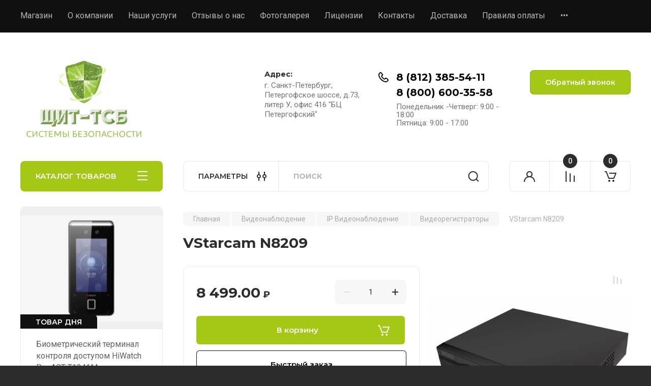

--- FILE ---
content_type: text/html; charset=utf-8
request_url: https://shield-tss.ru/magazin/product/vstarcam-n8209
body_size: 32039
content:
<!doctype html>
<html lang="ru">

<head>
<meta charset="utf-8">
<meta name="robots" content="all"/>
<title>VStarcam N8209</title>
<meta name="description" content="VStarcam N8209">
<meta name="keywords" content="VStarcam N8209">
<meta name="SKYPE_TOOLBAR" content="SKYPE_TOOLBAR_PARSER_COMPATIBLE">
<meta name="viewport" content="width=device-width, initial-scale=1.0, maximum-scale=1.0, user-scalable=no">
<meta name="format-detection" content="telephone=no">
<meta http-equiv="x-rim-auto-match" content="none">


<!-- JQuery -->
<script src="/g/libs/jquery/1.10.2/jquery.min.js" charset="utf-8"></script>
<!-- JQuery -->

		<link rel="stylesheet" href="/g/css/styles_articles_tpl.css">
<meta name="yandex-verification" content="2ed978fed3d386c9" />
<link rel="stylesheet" href="/g/libs/lightgallery-proxy-to-hs/lightgallery.proxy.to.hs.min.css" media="all" async>
<script src="/g/libs/lightgallery-proxy-to-hs/lightgallery.proxy.to.hs.stub.min.js"></script>
<script src="/g/libs/lightgallery-proxy-to-hs/lightgallery.proxy.to.hs.js" async></script>

<!-- 46b9544ffa2e5e73c3c971fe2ede35a5 -->
<script type='text/javascript' src='/shared/s3/js/lang/ru.js'></script>
<script type='text/javascript' src='/shared/s3/js/common.min.js'></script>
<link rel='stylesheet' type='text/css' href='/shared/s3/css/calendar.css' /><link rel="icon" href="/favicon.ico" type="image/x-icon">

<!--s3_require-->
<link rel="stylesheet" href="/g/basestyle/1.0.1/user/user.css" type="text/css"/>
<link rel="stylesheet" href="/g/basestyle/1.0.1/user/user.green.css" type="text/css"/>
<script type="text/javascript" src="/g/basestyle/1.0.1/user/user.js" async></script>
<!--/s3_require-->

<!--s3_goal-->
<script src="/g/s3/goal/1.0.0/s3.goal.js"></script>
<script>new s3.Goal({map:{"205304":{"goal_id":"205304","object_id":"23279500","event":"submit","system":"metrika","label":"8e83aaa18780e629","code":"anketa"},"294905":{"goal_id":"294905","object_id":"16878705","event":"submit","system":"metrika","label":"7c9ed5e498b2aca4","code":"anketa"},"490504":{"goal_id":"490504","object_id":"23279100","event":"submit","system":"metrika","label":"c44d5b5481ef4ffa","code":"anketa"},"1730902":{"goal_id":"1730902","object_id":"13380203","event":"submit","system":"metrika","label":"adc1bd78e7345b8f","code":"anketa"},"1731102":{"goal_id":"1731102","object_id":"23179300","event":"submit","system":"metrika","label":"d5386bce7a03b329","code":"anketa"},"1771102":{"goal_id":"1771102","object_id":"13380403","event":"submit","system":"metrika","label":"1f402fcb840da9be","code":"anketa"},"1820302":{"goal_id":"1820302","object_id":"23279300","event":"submit","system":"metrika","label":"a33c045698ee9e67","code":"anketa"},"1864502":{"goal_id":"1864502","object_id":"28620102","event":"submit","system":"metrika","label":"4cfa2d5964ed0955","code":"anketa"}}, goals: [], ecommerce:[]});</script>
<!--/s3_goal-->
				
		
		
		
			<link rel="stylesheet" type="text/css" href="/g/shop2v2/default/css/theme.less.css">		
			<script type="text/javascript" src="/g/printme.js"></script>
		<script type="text/javascript" src="/g/shop2v2/default/js/tpl.js"></script>
		<script type="text/javascript" src="/g/shop2v2/default/js/baron.min.js"></script>
		
			<script type="text/javascript" src="/g/shop2v2/default/js/shop2.2.js"></script>
		
	<script type="text/javascript">shop2.init({"productRefs": [],"apiHash": {"getPromoProducts":"556d48aae4caafab89b4fe1ffeea8cf2","getSearchMatches":"7630893241dc53564cf2c2e25e1b0604","getFolderCustomFields":"591f4647a2011e582b9b8bfc289668bc","getProductListItem":"0a700ac0b837bbffec4b9595c565296f","cartAddItem":"e970b76c04a9697d99488442b277e8b0","cartRemoveItem":"9048b5303351dcf1f11983a6c55bc270","cartUpdate":"0327333fd32ff2312325ec78b621ecc9","cartRemoveCoupon":"c3390af85b86188ac00816b49de711ae","cartAddCoupon":"4fb8ecdc33e9c286aaea2372331db4a7","deliveryCalc":"c7da8c41db989ae54bd181bb27921285","printOrder":"4dad952445dbb1dfcc375f576fa6f524","cancelOrder":"6e4b9dde7558ead6d5cc72063d4b9b4d","cancelOrderNotify":"a350589e371eb55a8a21ac2f949d9829","repeatOrder":"6072b3e809982c3840b705b554cdd2b0","paymentMethods":"e68746dde64cf5a16599c2513acee6b1","compare":"697418a47855c8f70bdb0a32fee02bb3"},"hash": null,"verId": 2238273,"mode": "product","step": "","uri": "/magazin","IMAGES_DIR": "/d/","my": {"buy_alias":"\u0412 \u043a\u043e\u0440\u0437\u0438\u043d\u0443","buy_mod":true,"buy_kind":true,"on_shop2_btn":true,"gr_auth_placeholder":true,"gr_show_collcetions_amount":true,"gr_kinds_slider":true,"gr_cart_titles":true,"gr_filter_remodal_res":"1260","gr_sorting_no_filter":true,"gr_filter_remodal":true,"gr_filter_range_slider":false,"gr_search_range_slider":false,"gr_add_to_compare_text":"\u041a \u0441\u0440\u0430\u0432\u043d\u0435\u043d\u0438\u044e","gr_to_compare_text":"\u0421\u0440\u0430\u0432\u043d\u0438\u0442\u044c","gr_search_form_title":"\u041f\u041e\u0418\u0421\u041a \u041f\u041e \u041f\u0410\u0420\u0410\u041c\u0415\u0422\u0420\u0410\u041c","gr_vendor_in_thumbs":true,"gr_show_titles":true,"gr_show_options_text":"\u0412\u0441\u0435 \u043f\u0430\u0440\u0430\u043c\u0435\u0442\u0440\u044b","gr_pagelist_only_icons":true,"gr_filter_title_text":"\u0424\u0418\u041b\u042c\u0422\u0420","gr_filter_btn_text":"\u0424\u0418\u041b\u042c\u0422\u0420","gr_filter_reset_text":"\u041e\u0447\u0438\u0441\u0442\u0438\u0442\u044c","gr_card_slider_class":" vertical","gr_product_one_click":"\u0411\u044b\u0441\u0442\u0440\u044b\u0439 \u0437\u0430\u043a\u0430\u0437","gr_options_more_btn":"\u0412\u0441\u0435 \u043f\u0430\u0440\u0430\u043c\u0435\u0442\u0440\u044b","gr_cart_auth_remodal":true,"gr_cart_show_options_text":"\u041f\u043e\u043a\u0430\u0437\u0430\u0442\u044c \u043f\u0430\u0440\u0430\u043c\u0435\u0442\u0440\u044b","gr_cart_clear_btn_class":"clear_btn","gr_cart_back_btn":"\u041a \u043f\u043e\u043a\u0443\u043f\u043a\u0430\u043c","gr_cart_total_title":"\u0420\u0430\u0441\u0447\u0435\u0442","gr_cart_autoriz_btn_class":"cart_buy_rem","gr_cart_regist_btn_class":"cart_regist_btn","gr_coupon_placeholder":"\u041a\u0443\u043f\u043e\u043d","fold_btn_tit":"\u041a\u0410\u0422\u0410\u041b\u041e\u0413 \u0422\u041e\u0412\u0410\u0420\u041e\u0412","fold_mobile_title":"\u041a\u0410\u0422\u0410\u041b\u041e\u0413","search_btn_tit":"\u041f\u0410\u0420\u0410\u041c\u0415\u0422\u0420\u042b","search_form_btn":"\u041d\u0430\u0439\u0442\u0438","gr_show_nav_btns":true,"gr_hide_no_amount_rating":true,"price_fa_rouble":true,"gr_filter_placeholders":true,"gr_filter_only_field_title":true,"gr_comments_only_field_placeholder":true,"gr_coupon_used_text":"\u0418\u0441\u043f\u043e\u043b\u044c\u0437\u043e\u0432\u0430\u043d\u043d\u044b\u0439","gr_pluso_title":"\u041f\u043e\u0434\u0435\u043b\u0438\u0442\u044c\u0441\u044f","gr_cart_preview_version":"2.2.110-electrical-goods-cart-preview","gr_filter_version":"global:shop2.2.110-auto-accessories-adaptive-store-filter.tpl","gr_cart_page_version":"global:shop2.2.110-electrical-goods-cart.tpl","gr_product_template_name":"shop2.2.110-auto-accessories-adaptive-store-product-list-thumbs.tpl","gr_product_page_version":"global:shop2.2.110-electrical-goods-product.tpl","gr_collections_item":"global:shop2.2.110-auto-accessories-adaptive-store-product-item-collections.tpl","min_count_in_select":15,"gr_slider_new_style":true,"gr_buy_btn_data_url":true,"gr_product_quick_view":true,"gr_turn_zoom_image":true,"gr_shop_modules_new_style":true,"gr_pagelist_lazy_load_normal":true,"lazy_load_subpages":true,"gr_shop2_msg":true,"gr_additional_cart_preview_new_template":true,"gr_filter_max_count":10,"gr_cart_amount_new":true,"gr_compare_page_version":"global:shop2.2.110-electrical-goods-compare.tpl","gr_img_lazyload":true,"gr_optimized":false,"fix_fixedPanel_ios":true,"gr_product_show_btns":true,"gr_show_item_params":true,"gr_image_object":true,"gr_rowmenu_init":true},"shop2_cart_order_payments": 1,"cf_margin_price_enabled": 0,"maps_yandex_key":"","maps_google_key":""});shop2.facets.enabled = true;</script>
<style type="text/css">.product-item-thumb {width: 400px;}.product-item-thumb .product-image, .product-item-simple .product-image {height: 400px;width: 400px;}.product-item-thumb .product-amount .amount-title {width: 304px;}.product-item-thumb .product-price {width: 350px;}.shop2-product .product-side-l {width: 400px;}.shop2-product .product-image {height: 400px;width: 400px;}.shop2-product .product-thumbnails li {width: 123px;height: 123px;}</style>
	
	<!-- Custom styles -->
	<link rel="stylesheet" href="/g/libs/jqueryui/datepicker-and-slider/css/jquery-ui.css">
	<link rel="stylesheet" href="/g/libs/lightgallery/v1.2.19/lightgallery.css">
	<link rel="stylesheet" href="/g/libs/remodal/css/remodal.css">
	<link rel="stylesheet" href="/g/libs/remodal/css/remodal-default-theme.css">
	<link rel="stylesheet" href="/g/libs/waslide/css/waslide.css">
	<link rel="stylesheet" href="/g/libs/jquery-popover/0.0.4/jquery.popover.css">
	<link rel="stylesheet" href="/g/libs/tiny-slider/2.9.2/css/animate.min.css">
	<link rel="stylesheet" href="/g/libs/tiny-slider/2.9.2/css/tiny-slider.min.css">
	<!-- Custom styles -->
	
	<!-- Custom js -->
	<script src="/g/libs/headeroom/0.12.0/headroom.js" charset="utf-8"></script>	<script src="/g/libs/jquery-responsive-tabs/1.6.3/jquery.responsiveTabs.min.js" charset="utf-8"></script>
	<script src="/g/libs/jquery-match-height/0.7.2/jquery.matchHeight.min.js" charset="utf-8"></script>
	<script src="/g/libs/jqueryui/datepicker-and-slider/js/jquery-ui.min.js" charset="utf-8"></script>
	<script src="/g/libs/jqueryui/touch_punch/jquery.ui.touch_punch.min.js" charset="utf-8"></script>
	
	<script src="/g/libs/owl-carousel/2.3.4/owl.carousel.min.js" charset="utf-8"></script>
	
			<script src="/g/libs/jquery-rowmenu/3.0/rowmenu.min.js" charset="utf-8"></script>
		
	<script src="/g/libs/lightgallery/v1.2.19/lightgallery.js" charset="utf-8"></script>
	<script src="/g/libs/jquery-slick/1.6.0/slick.min.js" charset="utf-8"></script>
	<script src="/g/libs/remodal/js/remodal.js" charset="utf-8"></script>
	<script src="/g/libs/waslide/js/animit.js"></script>
	<script src="/g/libs/waslide/js/waslide.js"></script>
	
	<script src="/g/templates/shop2/widgets/js/timer.js" charset="utf-8"></script>
	
	<script src="/g/libs/jquery-popover/0.0.4/jquery.popover.js"></script>
	<script src="/g/libs/tiny-slider/2.9.2/js/tiny-slider.helper.ie8.min.js"></script>
	<script src="/g/libs/tiny-slider/2.9.2/js/tiny-slider.min.js"></script>
	<script src="/g/libs/vanilla-lazyload/17.1.0/lazyload.min.js"></script>	<!-- Custom js -->
	
	<!-- Site js -->
	<script src="/g/s3/misc/form/shop-form/shop-form-minimal.js" charset="utf-8"></script>
	<script src="/g/templates/shop2/2.110.2/electrical-goods/js/plugins.js" charset="utf-8"></script>



	<script src="/g/templates/shop2/2.110.2/electrical-goods/additional_work/product_preview_popup/product_preview_popup.js"></script>

	<script src="/g/templates/shop2/2.110.2/electrical-goods/additional_work/quick_view_popup/quick_view_popup.js"></script>

	<script src="/g/libs/jquery-zoom/1.7.21/js/jquery.zoom.min.js"></script>
	<script src="/g/templates/shop2/2.110.2/electrical-goods/additional_work/image_zoom/image_zoom.js"></script>

	<script src="/g/templates/shop2/2.110.2/electrical-goods/additional_work/special_timer_popup/special_timer_popup.js"></script>

	<script src="/g/templates/shop2/2.110.2/electrical-goods/additional_work/top_timer/top_timer.js"></script>

	<script src="/g/templates/shop2/2.110.2/electrical-goods/additional_work/lazy_load/lazy_load.js"></script>

	<script src="/g/templates/shop2/2.110.2/electrical-goods/additional_work/cart_preview_popup/cart_preview_popup.js"></script>

	<script src="/g/templates/shop2/2.110.2/electrical-goods/additional_work/recent_block/recent_block.js"></script>

<!-- Site js -->

<!-- Theme styles -->

		
				    <link rel="stylesheet" href="/g/templates/shop2/2.110.2/electrical-goods/themes/theme4/theme.scss.css">
			
<!-- Theme styles -->

	<!-- Main js -->
			<script src="/g/templates/shop2/2.110.2/electrical-goods/js/shop_main.js" charset="utf-8"></script>
		<!-- Main js -->

	
<link rel="stylesheet" href="/g/templates/shop2/2.110.2/electrical-goods/css/global_styles.css">
<link rel="stylesheet" href="/t/v597/images/css/addon_style.scss.css">



</head><body class="site gr_shop2_msg">
	
		<style>
		.head-conracts__recall-btn {
			background: #a4c815;
		    color: #fff;
		    box-shadow: inset 0 0 0 1px #8faf12;
		}
		</style>
	
		
					
			<div class="remodal cart-remodal" data-remodal-id="cart-preview-popup" role="dialog" data-remodal-options="hashTracking: false">
	<button data-remodal-action="close" class="gr-icon-btn remodal-close-btn">
		<span>Закрыть</span>
		<svg class="gr-svg-icon">
		    <use xlink:href="#close_btn_icon"></use>
		</svg>
	</button>
	<div class="cart-remodal__body"></div>
</div>	   
   <div class="site_wrap sand">
	   <div class="mobile_panel_wrap">
	      <div class="mobile__panel">
	         <a class="close-button"><span>&nbsp;</span></a>
	         <div class="mobile_panel_inner">
	            <div class="mobile_menu_prev">
	               <div class="btn_next_menu"><span>МЕНЮ</span></div>
	                <div class="shared_mob_title">КАТАЛОГ</div>
	                <nav class="mobile_shared_wrap">                    
	                </nav>
	
	            </div>
	            <div class="mobile_menu_next">
	               <div class="btn_prev_menu"><span>Назад</span></div>
	               
	            </div>
	         </div>
	      </div>
	   </div>

	   <div class="site__wrapper">
	   	
	   										   	
	      <div class="top-menu">
	         <nav class="top-menu__inner block_padding">            
	            <ul class="top-menu__items"><li class="opened active"><a href="/" >Магазин</a></li><li><a href="/o-kompanii" >О компании</a></li><li><a href="/nashi-uslugi" >Наши услуги</a></li><li><a href="/otzyvy-o-nas" >Отзывы о нас</a></li><li><a href="/fotogalereya-1" >Фотогалерея</a></li><li><a href="/licenzii" >Лицензии</a></li><li><a href="/kontakty" >Контакты</a></li><li><a href="/dostavka" >Доставка</a></li><li><a href="/pravila-oplaty" >Правила оплаты</a></li><li><a href="/user" >Регистрация</a></li></ul>            
	         </nav>
	      </div>
	      <div class="site__inner">
	         <header class="site-header block_padding">
	            <div class="company-info">
	            		            									<a class="company-info__logo_pic no_margins" href="https://shield-tss.ru">
								<img style="max-width: 250px" src="/thumb/2/Gj7582zO6-_TmV12YMX_zA/250c200/d/shchit-tsb_logo_main_1.png" alt="">
							</a>
																	            </div>
	            <div class="head-contacts">
	               <div class="head-contacts__inner">
	                  <div class="head-contacts__address">
	                  		                     <div class="head-contacts__title">Адрес:</div>
	                     	                     	                     <div class="head-contacts__body">г. Санкт-Петербург, Петергофское шоссе, д.73, литер У, офис 416 &quot;БЦ Петергофский&quot;</div>
	                     	                  </div>
	                  
	                  	                  <div class="head-contacts__phones">
	                     <div class="head-contacts__phones-inner">
	                        <div class="div-block">
	                        		                        	<div>
	                        		<span class="phone-num__title"></span>
	                        		<a href="tel:8 (812) 385-54-11" class="link">8 (812) 385-54-11</a>
                        		</div> 
	                        		                        	<div>
	                        		<span class="phone-num__title"></span>
	                        		<a href="tel:8 (800) 600-35-58" class="link">8 (800) 600-35-58</a>
                        		</div> 
	                        		                        </div>
	                        	                        <div class="head-contacts__phone-time">Понедельник -Четверг: 9:00 - 18:00<br />
Пятница: 9:00 - 17:00</div>
	                        	                     </div>
	                  </div>
	                  	               </div>
	               	               <div class="head-conracts__recall"><span data-remodal-target="form_top_popap" class="head-conracts__recall-btn w-button">Обратный звонок</span></div>
	               	            </div>
	         </header>
	         <div class="shop-modules block_padding shop_modules_new_style">
	            <div class="shop-modules__inner">
	               <div class="shop-modules__folders active">
	                  <div class="shop-modules__folders-title">КАТАЛОГ ТОВАРОВ</div>
	                  <div class="shop-modules__folder-icon"></div>
	               </div>
	               <div class="shop-modules__folders_mobile">
	                  <div class="shop-modules__folder-icon"></div>
	               </div>
	                <div class="shop-modules__search search-smart">
	                    <div data-remodal-target="search_popap" class="shop-modules__search-popup w-button">ПАРАМЕТРЫ</div>
	                     <nav class="search_catalog_top">
	                     	
	                     									<script>
	var shop2SmartSearchSettings = {
		shop2_currency: 'руб.',
		shop2_price_on_request: 'false',
		shop2_text_price_on_request: 'Цена по запросу',
	}
</script>


<div id="search-app" class="hide_search_popup" v-on-clickaway="resetData">

	<form action="/magazin/search" enctype="multipart/form-data" id="smart-search-block" class="search-block">
		<input type="hidden" name="gr_smart_search" value="1">
		<input autocomplete="off"placeholder="Поиск" v-model="search_query" v-on:keyup="searchStart" type="text" name="search_text" class="search-block__input" id="shop2-name">
		<button class="search-block__btn">Найти</button>
	<re-captcha data-captcha="recaptcha"
     data-name="captcha"
     data-sitekey="6LcYvrMcAAAAAKyGWWuW4bP1De41Cn7t3mIjHyNN"
     data-lang="ru"
     data-rsize="invisible"
     data-type="image"
     data-theme="light"></re-captcha></form>
	<div id="search-result" class="custom-scroll scroll-width-thin scroll" v-if="(foundsProduct + foundsFolders + foundsVendors) > 0" v-cloak>
		<div class="search-result-top">
			<div class="search-result-left" v-if="foundsProduct > 0">
				<div class="result-products">
					<div class="products-search-title">Товары<span>{{foundsProduct}}</span></div>
					<div class="product-items">
						<div class="product-item" v-for='product in products'>
							<div class="product-image" v-if="product.image_url">
								<a v-bind:href="'/'+product.alias">
									<img v-bind:src="product.image_url" v-bind:alt="product.name" v-bind:title="product.name">
								</a>
							</div>
							
							<div class="product-image no-image" v-else>
								<a v-bind:href="'/'+product.alias"></a>
							</div>
							
							<div class="product-text">
								<div class="product-name"><a v-bind:href="'/'+product.alias">{{product.name}}</a></div>
								
								<div class="product-text-price" v-if="shop2SmartSearchSettings.shop2_price_on_request && product.price == 0">
									<div class="price"><span>{{shop2SmartSearchSettings.shop2_text_price_on_request}}</span></div>
								</div>
								
								<div class="product-text-price" v-else>
									<div class="price-old" v-if="product.price_old > 0"><strong>{{product.price_old}}</strong> <span>{{shop2SmartSearchSettings.shop2_currency}}</span></div>
									<div class="price"><strong>{{product.price}}</strong> <span>{{shop2SmartSearchSettings.shop2_currency}}</span></div>
								</div>
								
							</div>
						</div>
					</div>
				</div>
			</div>
			<div class="search-result-right" v-if="foundsFolders > 0 || foundsVendors > 0">
				<div class="result-folders" v-if="foundsFolders > 0">
					<div class="folders-search-title">Категории<span>{{foundsFolders}}</span></div>
					<div class="folder-items">
						<div class="folder-item" v-for="folder in foldersSearch">
							<a v-bind:href="'/'+folder.alias" class="found-folder"><span>{{folder.folder_name}}</span></a>
						</div>
					</div>
				</div>
				<div class="result-vendors" v-if="foundsVendors > 0">	
					<div class="vendors-search-title">Производители<span>{{foundsVendors}}</span></div>
					<div class="vendor-items">
						<div class="vendor-item" v-for="vendor in vendorsSearch">
							<a v-bind:href="vendor.alias" class="found-vendor"><span>{{vendor.name}}</span></a>
						</div>
					</div>
				</div>
			</div>
		</div>
		<div class="search-result-bottom">
			<span class="search-result-btn"><span>Все результаты</span></span>
		</div>
	</div>
</div>


<script> 
var shop2SmartSearch = {
		folders: [{"folder_id":"174316902","folder_name":"","tree_id":"35927902","_left":"1","_right":"58","_level":"0","hidden":"0","items":"0","alias":"magazin\/folder\/174316902","page_url":"\/magazin","exporter:share\/yandex_market":1,"exporter:folders:share\/yandex_market":0},{"folder_id":"174509502","folder_name":"\u0412\u0438\u0434\u0435\u043e\u043d\u0430\u0431\u043b\u044e\u0434\u0435\u043d\u0438\u0435","tree_id":"35927902","_left":"2","_right":"25","_level":"1","hidden":"0","items":"0","alias":"magazin\/folder\/videonablyudenie","page_url":"\/magazin","image":{"image_id":"1153954505","filename":"cs65-x5gu-5-500x500_1.png","ver_id":2238273,"image_width":"500","image_height":"500","ext":"png"},"checked":1,"icon":{"image_id":"1153955105","filename":"cctv.png","ver_id":2238273,"svg_body":"","image_width":"512","image_height":"512","ext":"png"},"accessory_select":"0","kit_select":"0","recommend_select":"0","similar_select":"0"},{"folder_id":"174526302","folder_name":"IP \u0412\u0438\u0434\u0435\u043e\u043d\u0430\u0431\u043b\u044e\u0434\u0435\u043d\u0438\u0435","tree_id":"35927902","_left":"3","_right":"10","_level":"2","hidden":"0","items":"0","alias":"magazin\/folder\/ip-videonablyudenie","page_url":"\/magazin","image":{"image_id":"3944006102","filename":"ds_2ce19u8t_ait3z_1.png","ver_id":2238273,"image_width":"1000","image_height":"1000","ext":"png"},"checked":false,"icon":null,"accessory_select":"0","kit_select":"0","recommend_select":"0","similar_select":"0"},{"folder_id":"174526902","folder_name":"\u0412\u0438\u0434\u0435\u043e\u043a\u0430\u043c\u0435\u0440\u044b","tree_id":"35927902","_left":"4","_right":"5","_level":"3","hidden":"0","items":"0","alias":"magazin\/folder\/videokamery","page_url":"\/magazin","image":{"image_id":"3942377302","filename":"ds_2ce59u8t_avpit3z_1.png","ver_id":2238273,"image_width":"1000","image_height":"1000","ext":"png"},"checked":false,"icon":null,"accessory_select":"0","kit_select":"0","recommend_select":"0","similar_select":"0"},{"folder_id":"174527502","folder_name":"\u0412\u0438\u0434\u0435\u043e\u0440\u0435\u0433\u0438\u0441\u0442\u0440\u0430\u0442\u043e\u0440\u044b","tree_id":"35927902","_left":"6","_right":"7","_level":"3","hidden":"0","items":"0","alias":"magazin\/folder\/videoregistratory","page_url":"\/magazin","image":{"image_id":"3737061702","filename":"l5bz9f2x.jpg","ver_id":2238273,"image_width":"640","image_height":"480","ext":"jpg"},"checked":false,"icon":null,"accessory_select":"0","kit_select":"0","recommend_select":"0","similar_select":"0"},{"folder_id":"174592102","folder_name":"\u041a\u043e\u043c\u043c\u0443\u0442\u0430\u0442\u043e\u0440\u044b","tree_id":"35927902","_left":"8","_right":"9","_level":"3","hidden":"0","items":"0","alias":"magazin\/folder\/kommutatory","page_url":"\/magazin","image":{"image_id":"3787827302","filename":"ds-s2624p_b.png","ver_id":2238273,"image_width":"640","image_height":"480","ext":"png"},"checked":false,"icon":null,"accessory_select":"0","kit_select":"0","recommend_select":"0","similar_select":"0"},{"folder_id":"174526702","folder_name":"HD \u0432\u0438\u0434\u0435\u043e\u043d\u0430\u0431\u043b\u044e\u0434\u0435\u043d\u0438\u0435","tree_id":"35927902","_left":"11","_right":"16","_level":"2","hidden":"0","items":"0","alias":"magazin\/folder\/analogovoe-videonablyudenie","page_url":"\/magazin","image":{"image_id":"3910986302","filename":"ds_t503_s_1.jpg","ver_id":2238273,"image_width":"800","image_height":"600","ext":"jpg"},"checked":false,"icon":null,"accessory_select":"0","kit_select":"0","recommend_select":"0","similar_select":"0"},{"folder_id":"174599902","folder_name":"\u0412\u0438\u0434\u0435\u043e\u043a\u0430\u043c\u0435\u0440\u044b","tree_id":"35927902","_left":"12","_right":"13","_level":"3","hidden":"0","items":"0","alias":"magazin\/folder\/videokamery-1","page_url":"\/magazin","image":{"image_id":"3788110702","filename":"ds_t133_1.png","ver_id":2238273,"image_width":"500","image_height":"500","ext":"png"},"checked":false,"icon":null,"accessory_select":"0","kit_select":"0","recommend_select":"0","similar_select":"0"},{"folder_id":"174602502","folder_name":"\u0412\u0438\u0434\u0435\u043e\u0440\u0435\u0433\u0438\u0441\u0442\u0440\u0430\u0442\u043e\u0440\u044b","tree_id":"35927902","_left":"14","_right":"15","_level":"3","hidden":"0","items":"0","alias":"magazin\/folder\/videoregistratory-1","page_url":"\/magazin","image":{"image_id":"3737774502","filename":"jjtp9g83.png","ver_id":2238273,"image_width":"640","image_height":"480","ext":"png"},"checked":false,"icon":null,"accessory_select":"0","kit_select":"0","recommend_select":"0","similar_select":"0"},{"folder_id":"174603102","folder_name":"\u0425\u0440\u0430\u043d\u0435\u043d\u0438\u0435","tree_id":"35927902","_left":"17","_right":"22","_level":"2","hidden":"0","items":"0","alias":"magazin\/folder\/hranenie","page_url":"\/magazin","image":{"image_id":"2470270104","filename":"zhestkij_disk_4_tb.jpg","ver_id":2238273,"image_width":"601","image_height":"900","ext":"jpg"},"checked":false,"icon":null,"accessory_select":"0","kit_select":"0","recommend_select":"0","similar_select":"0"},{"folder_id":"174603502","folder_name":"\u0416\u0435\u0441\u0442\u043a\u0438\u0435 \u0434\u0438\u0441\u043a\u0438","tree_id":"35927902","_left":"18","_right":"19","_level":"3","hidden":"0","items":"0","alias":"magazin\/folder\/zhestkie-diski","page_url":"\/magazin","image":{"image_id":"733977904","filename":"zhestkij_disk_seagate_barracuda_st1000dm010_1tb.jpg","ver_id":2238273,"image_width":"1041","image_height":"1500","ext":"jpg"},"checked":false,"icon":null,"accessory_select":"0","kit_select":"0","recommend_select":"0","similar_select":"0"},{"folder_id":"174603702","folder_name":"\u041a\u0430\u0440\u0442\u044b \u043f\u0430\u043c\u044f\u0442\u0438","tree_id":"35927902","_left":"20","_right":"21","_level":"3","hidden":"0","items":"0","alias":"magazin\/folder\/karty-pamyati","page_url":"\/magazin","image":{"image_id":"734102504","filename":"karta_pamyati_microsdhc_uhs-i_samsung_evo_plus_32_gb.jpg","ver_id":2238273,"image_width":"500","image_height":"312","ext":"jpg"},"checked":false,"icon":null,"accessory_select":"0","kit_select":"0","recommend_select":"0","similar_select":"0"},{"folder_id":"19843904","folder_name":"\u0411\u043b\u043e\u043a\u0438 \u043f\u0438\u0442\u0430\u043d\u0438\u0435, \u0434\u043e\u043f. \u043e\u0431\u043e\u0440\u0443\u0434\u043e\u0432\u0430\u043d\u0438\u0435","tree_id":"35927902","_left":"23","_right":"24","_level":"2","hidden":"0","items":"0","alias":"magazin\/folder\/bloki-pitanie-dop-oborudovanie-1","page_url":"\/magazin","image":{"image_id":"451958504","filename":"rapan-100_ispv8.jpg","ver_id":2238273,"image_width":"738","image_height":"500","ext":"jpg"},"checked":false,"icon":null,"accessory_select":"0","kit_select":"0","recommend_select":"0","similar_select":"0"},{"folder_id":"181553302","folder_name":"\u041e\u0445\u0440\u0430\u043d\u043d\u0430\u044f \u0438 \u043f\u043e\u0436\u0430\u0440\u043d\u0430\u044f \u0441\u0438\u0433\u043d\u0430\u043b\u0438\u0437\u0430\u0446\u0438\u044f","tree_id":"35927902","_left":"26","_right":"39","_level":"1","hidden":"0","items":"0","alias":"magazin\/folder\/ohrannaya-i-pozharnaya-signalizaciya","page_url":"\/magazin","exporter:share\/yandex_pokupki":false,"exporter:share\/yandex_turbo":false,"image":{"image_id":"3324992905","filename":"3k19skre.png","ver_id":2238273,"image_width":"320","image_height":"240","ext":"png"},"checked":1,"icon":{"image_id":"1153962305","filename":"alarm.png","ver_id":2238273,"svg_body":"","image_width":"512","image_height":"512","ext":"png"},"accessory_select":"0","kit_select":"0","recommend_select":"0","similar_select":"0"},{"folder_id":"181553502","folder_name":"\u041f\u0440\u0438\u0435\u043c\u043d\u043e-\u043a\u043e\u043d\u0442\u0440\u043e\u043b\u044c\u043d\u044b\u0435 \u043f\u0440\u0438\u0431\u043e\u0440\u044b","tree_id":"35927902","_left":"27","_right":"28","_level":"2","hidden":"0","items":"0","alias":"magazin\/folder\/priemno-kontrolnye-pribory","page_url":"\/magazin","exporter:share\/yandex_pokupki":false,"image":{"image_id":"3387219105","filename":"oh63xzh5.png","ver_id":2238273,"image_width":"640","image_height":"480","ext":"png"},"checked":false,"icon":null,"accessory_select":"0","kit_select":"0","recommend_select":"0","similar_select":"0"},{"folder_id":"214011902","folder_name":"\u0413\u043e\u0442\u043e\u0432\u044b\u0435 \u043a\u043e\u043c\u043f\u043b\u0435\u043a\u0442\u044b","tree_id":"35927902","_left":"29","_right":"30","_level":"2","hidden":"0","items":"0","alias":"magazin\/folder\/gotovye-komplekty","page_url":"\/magazin","exporter:share\/yandex_pokupki":false,"image":{"image_id":"3325056305","filename":"3mbgdsvh.png","ver_id":2238273,"image_width":"640","image_height":"480","ext":"png"},"checked":false,"icon":null,"accessory_select":"0","kit_select":"0","recommend_select":"0","similar_select":"0"},{"folder_id":"182541902","folder_name":"\u041e\u0445\u0440\u0430\u043d\u043d\u044b\u0435 \u0434\u0430\u0442\u0447\u0438\u043a\u0438","tree_id":"35927902","_left":"31","_right":"32","_level":"2","hidden":"0","items":"0","alias":"magazin\/folder\/ohrannye-datchiki","page_url":"\/magazin","exporter:share\/yandex_pokupki":false,"image":{"image_id":"3348608305","filename":"bl2nazjj.png","ver_id":2238273,"image_width":"640","image_height":"480","ext":"png"},"checked":false,"icon":null,"accessory_select":"0","kit_select":"0","recommend_select":"0","similar_select":"0"},{"folder_id":"182552302","folder_name":"\u041f\u043e\u0436\u0430\u0440\u043d\u044b\u0435 \u0434\u0430\u0442\u0447\u0438\u043a\u0438","tree_id":"35927902","_left":"33","_right":"34","_level":"2","hidden":"0","items":"0","alias":"magazin\/folder\/pozharnye-datchiki","page_url":"\/magazin","image":{"image_id":"34987104","filename":"rsd1_ip-212-05.jpg","ver_id":2238273,"image_width":"500","image_height":"500","ext":"jpg"},"checked":false,"icon":null,"accessory_select":"0","kit_select":"0","recommend_select":"0","similar_select":"0"},{"folder_id":"182553702","folder_name":"\u041e\u043f\u043e\u0432\u0435\u0449\u0430\u0442\u0435\u043b\u0438","tree_id":"35927902","_left":"35","_right":"36","_level":"2","hidden":"0","items":"0","alias":"magazin\/folder\/opoveshchateli","page_url":"\/magazin","image":{"image_id":"620843705","filename":"yb1n7ien.png","ver_id":2238273,"image_width":"320","image_height":"240","ext":"png"},"checked":false,"icon":null,"accessory_select":"0","kit_select":"0","recommend_select":"0","similar_select":"0"},{"folder_id":"182603102","folder_name":"\u041a\u043e\u0440\u043f\u0443\u0441\u0430, \u0431\u043b\u043e\u043a\u0438 \u043f\u0438\u0442\u0430\u043d\u0438\u044f, \u0434\u043e\u043f\u043e\u043b\u043d\u0438\u0442\u0435\u043b\u044c\u043d\u043e\u0435 \u043e\u0431\u043e\u0440\u0443\u0434\u043e\u0432\u0430\u043d\u0438\u0435","tree_id":"35927902","_left":"37","_right":"38","_level":"2","hidden":"0","items":"0","alias":"magazin\/folder\/korpusa-s-blokami-pitaniya","page_url":"\/magazin","image":{"image_id":"31791104","filename":"kompaktnyj_blok_rezervnogo_pitaniya_12v_5a_pod_akb_12ach_bpm1205n.jpg","ver_id":2238273,"image_width":"817","image_height":"544","ext":"jpg"},"checked":false,"icon":null,"accessory_select":"0","kit_select":"0","recommend_select":"0","similar_select":"0"},{"folder_id":"188132102","folder_name":"\u0414\u043e\u043c\u043e\u0444\u043e\u043d\u044b \u0438 \u043a\u043e\u043d\u0442\u0440\u043e\u043b\u044c \u0434\u043e\u0441\u0442\u0443\u043f\u043e\u043c","tree_id":"35927902","_left":"40","_right":"41","_level":"1","hidden":"0","items":"0","alias":"magazin\/folder\/domofony-i-kontrol-dostupom","page_url":"\/magazin","exporter:share\/yandex_pokupki":false,"exporter:share\/yandex_turbo":false,"image":{"image_id":"2419552507","filename":"ghxdmikk.png","ver_id":2238273,"image_width":"640","image_height":"480","ext":"png"},"checked":1,"icon":{"image_id":"1153977305","filename":"communications_1.png","ver_id":2238273,"svg_body":"","image_width":"512","image_height":"512","ext":"png"},"accessory_select":"0","kit_select":"0","recommend_select":"0","similar_select":"0"},{"folder_id":"188136302","folder_name":"\u0411\u043b\u043e\u043a\u0438 \u043f\u0438\u0442\u0430\u043d\u0438\u044f","tree_id":"35927902","_left":"42","_right":"43","_level":"1","hidden":"0","items":"0","alias":"magazin\/folder\/bloki-pitaniya","page_url":"\/magazin","image":{"image_id":"1153994305","filename":"rapan-100_ispv8_1.jpg","ver_id":2238273,"image_width":"738","image_height":"500","ext":"jpg"},"checked":1,"icon":{"image_id":"1153994105","filename":"battery.png","ver_id":2238273,"svg_body":"","image_width":"512","image_height":"512","ext":"png"},"accessory_select":"0","kit_select":"0","recommend_select":"0","similar_select":"0"},{"folder_id":"188135702","folder_name":"\u0414\u043e\u043f\u043e\u043b\u043d\u0438\u0442\u0435\u043b\u044c\u043d\u043e\u0435 \u043e\u0431\u043e\u0440\u0443\u0434\u043e\u0432\u0430\u043d\u0438\u0435, \u043a\u0430\u0431\u0435\u043b\u044c\u043d\u0430\u044f \u043f\u0440\u043e\u0434\u0443\u043a\u0446\u0438\u044f","tree_id":"35927902","_left":"44","_right":"47","_level":"1","hidden":"0","items":"0","alias":"magazin\/folder\/dopolnitelnoe-oborudovanie-kabelnaya-produkciya","page_url":"\/magazin","image":{"image_id":"1154025505","filename":"original-925x925-fit_1_1.jpg","ver_id":2238273,"image_width":"925","image_height":"925","ext":"jpg"},"checked":1,"icon":{"image_id":"1154026105","filename":"dopolnietelnoe_oborudovanie2.png","ver_id":2238273,"svg_body":"","image_width":"512","image_height":"512","ext":"png"},"accessory_select":"0","kit_select":"0","recommend_select":"0","similar_select":"0"},{"folder_id":"199657502","folder_name":"\u041a\u0430\u0431\u0435\u043b\u044c, \u043c\u043e\u043d\u0442\u0430\u0436\u043d\u044b\u0435 \u043c\u0430\u0442\u0435\u0440\u0438\u0430\u043b\u044b","tree_id":"35927902","_left":"45","_right":"46","_level":"2","hidden":"0","items":"0","alias":"magazin\/folder\/kabel","page_url":"\/magazin","image":{"image_id":"3813058702","filename":"ds-1ln5eo-uue.png","ver_id":2238273,"image_width":"640","image_height":"480","ext":"png"},"checked":false,"icon":null,"accessory_select":"0","kit_select":"0","recommend_select":"0","similar_select":"0"},{"folder_id":"188133902","folder_name":"\u041c\u043e\u043d\u0442\u0430\u0436\u043d\u044b\u0435 \u0440\u0430\u0431\u043e\u0442\u044b \u043f\u043e \u0443\u0441\u0442\u0430\u043d\u043e\u0432\u043a\u0435 \u043e\u0431\u043e\u0440\u0443\u0434\u043e\u0432\u0430\u043d\u0438\u044f","tree_id":"35927902","_left":"48","_right":"57","_level":"1","hidden":"0","items":"0","alias":"magazin\/folder\/montazhnye-raboty-po-ustanovke-oborudovaniya","page_url":"\/magazin","exporter:share\/yandex_pokupki":false,"exporter:share\/yandex_turbo":false,"image":{"image_id":"427859104","filename":"55171548_2.jpg","ver_id":2238273,"image_width":"2000","image_height":"1334","ext":"jpg"},"checked":1,"icon":{"image_id":"1154047705","filename":"montazhnye_raboty2.png","ver_id":2238273,"svg_body":"","image_width":"512","image_height":"512","ext":"png"},"accessory_select":"0","kit_select":"0","recommend_select":"0","similar_select":"0"},{"folder_id":"188134302","folder_name":"\u041c\u043e\u043d\u0442\u0430\u0436\u043d\u044b\u0435 \u0440\u0430\u0431\u043e\u0442\u044b \u043f\u043e \u0443\u0441\u0442\u0430\u043d\u043e\u0432\u043a\u0435 \u0432\u0438\u0434\u0435\u043e\u043d\u0430\u0431\u043b\u044e\u0434\u0435\u043d\u0438\u044f","tree_id":"35927902","_left":"49","_right":"50","_level":"2","hidden":"0","items":"0","alias":"magazin\/folder\/montazhnye-raboty-po-ustanovke-videonablyudeniya","page_url":"\/magazin","image":{"image_id":"1811885500","filename":"montazh_videonablyudeniya.jpg","ver_id":2238273,"image_width":"397","image_height":"533","ext":"jpg"},"checked":false,"icon":null,"accessory_select":"0","kit_select":"0","recommend_select":"0","similar_select":"0"},{"folder_id":"188134702","folder_name":"\u041c\u043e\u043d\u0442\u0430\u0436\u043d\u044b\u0435 \u0440\u0430\u0431\u043e\u0442\u044b \u043f\u043e \u0443\u0441\u0442\u0430\u043d\u043e\u0432\u043a\u0435 \u043e\u0445\u0440\u0430\u043d\u043d\u043e\u0439 \u0438 \u043f\u043e\u0436\u0430\u0440\u043d\u043e\u0439 \u0441\u0438\u0433\u043d\u0430\u043b\u0438\u0437\u0430\u0446\u0438\u0438","tree_id":"35927902","_left":"51","_right":"52","_level":"2","hidden":"0","items":"0","alias":"magazin\/folder\/montazhnye-raboty-po-ustanovke-ohrannoj-i-pozharnoj-signalizacii","page_url":"\/magazin","image":{"image_id":"3965376302","filename":"55159014_2.jpg","ver_id":2238273,"image_width":"2000","image_height":"1333","ext":"jpg"},"checked":false,"icon":null,"accessory_select":"0","kit_select":"0","recommend_select":"0","similar_select":"0"},{"folder_id":"188134902","folder_name":"\u041c\u043e\u043d\u0442\u0430\u0436\u043d\u044b\u0435 \u0440\u0430\u0431\u043e\u0442\u044b \u043f\u043e \u0443\u0441\u0442\u0430\u043d\u043e\u0432\u043a\u0435 \u0434\u043e\u043c\u043e\u0444\u043e\u043d\u043e\u0432 \u0438 \u043a\u043e\u043d\u0442\u0440\u043e\u043b\u044f \u0434\u043e\u0441\u0442\u0443\u043f\u043e\u043c","tree_id":"35927902","_left":"53","_right":"54","_level":"2","hidden":"0","items":"0","alias":"magazin\/folder\/montazhnye-raboty-po-ustanovke-domofonov-i-kontrolya-dostupom","page_url":"\/magazin","image":{"image_id":"426504904","filename":"55171502_2.jpg","ver_id":2238273,"image_width":"2000","image_height":"1333","ext":"jpg"},"checked":false,"icon":null,"accessory_select":"0","kit_select":"0","recommend_select":"0","similar_select":"0"},{"folder_id":"17983904","folder_name":"\u041a\u0430\u0431\u0435\u043b\u044c\u043d\u044b\u0435 \u0440\u0430\u0431\u043e\u0442\u044b","tree_id":"35927902","_left":"55","_right":"56","_level":"2","hidden":"0","items":"0","alias":"magazin\/folder\/kabelnye-raboty","page_url":"\/magazin","image":{"image_id":"1154047305","filename":"55159023_2_2.jpg","ver_id":2238273,"image_width":"2000","image_height":"1527","ext":"jpg"},"checked":false,"icon":null,"accessory_select":"0","kit_select":"0","recommend_select":"0","similar_select":"0"}],
		vendors: [{"vendor_id":"12806505","image_id":"0","filename":null,"name":"Apecs","alias":"\/magazin\/vendor\/apecs","page_url":"\/magazin"},{"vendor_id":"8784505","image_id":"0","filename":null,"name":"CAME","alias":"\/magazin\/vendor\/came","page_url":"\/magazin"},{"vendor_id":"25339704","image_id":"0","filename":null,"name":"Delta","alias":"\/magazin\/vendor\/delta","page_url":"\/magazin"},{"vendor_id":"5072104","image_id":"0","filename":null,"name":"FARADAY","alias":"\/magazin\/vendor\/faraday","page_url":"\/magazin"},{"vendor_id":"16827304","image_id":"0","filename":null,"name":"GEZE","alias":"\/magazin\/vendor\/geze","page_url":"\/magazin"},{"vendor_id":"28850106","image_id":"0","filename":null,"name":"GSN","alias":"\/magazin\/vendor\/gsn","page_url":"\/magazin"},{"vendor_id":"64791905","image_id":"0","filename":null,"name":"HAMA","alias":"\/magazin\/vendor\/hama","page_url":"\/magazin"},{"vendor_id":"49415902","image_id":"3623419502","filename":"hik.jpg","name":"Hikvision","alias":"\/magazin\/vendor\/hikvision","page_url":"\/magazin"},{"vendor_id":"49415702","image_id":"3623402102","filename":"hiwatch.png","name":"HiWatch","alias":"\/magazin\/vendor\/hiwatch","page_url":"\/magazin"},{"vendor_id":"8541104","image_id":"0","filename":null,"name":"Huawei","alias":"\/magazin\/vendor\/huawei","page_url":"\/magazin"},{"vendor_id":"6502104","image_id":"0","filename":null,"name":"IronLogic","alias":"\/magazin\/vendor\/ironlogic","page_url":"\/magazin"},{"vendor_id":"6520904","image_id":"0","filename":null,"name":"ISBC","alias":"\/magazin\/vendor\/isbc","page_url":"\/magazin"},{"vendor_id":"29349905","image_id":"0","filename":null,"name":"J2000","alias":"\/magazin\/vendor\/j2000","page_url":"\/magazin"},{"vendor_id":"8546504","image_id":"0","filename":null,"name":"Kingston","alias":"\/magazin\/vendor\/kingston","page_url":"\/magazin"},{"vendor_id":"2535904","image_id":"0","filename":null,"name":"NAVIgard","alias":"\/magazin\/vendor\/navigard","page_url":"\/magazin"},{"vendor_id":"12872104","image_id":"0","filename":null,"name":"Osnovo","alias":"\/magazin\/vendor\/osnovo","page_url":"\/magazin"},{"vendor_id":"64789705","image_id":"0","filename":null,"name":"PHILIPS","alias":"\/magazin\/vendor\/philips","page_url":"\/magazin"},{"vendor_id":"64824905","image_id":"0","filename":null,"name":"PREMIER","alias":"\/magazin\/vendor\/premier","page_url":"\/magazin"},{"vendor_id":"4940904","image_id":"0","filename":null,"name":"RAMCRO","alias":"\/magazin\/vendor\/ramcro","page_url":"\/magazin"},{"vendor_id":"58503302","image_id":"0","filename":null,"name":"RITM","alias":"\/magazin\/vendor\/ritm","page_url":"\/magazin"},{"vendor_id":"8567104","image_id":"0","filename":null,"name":"Schneider Electric","alias":"\/magazin\/vendor\/schneider-electric","page_url":"\/magazin"},{"vendor_id":"8541704","image_id":"0","filename":null,"name":"SEAGATE","alias":"\/magazin\/vendor\/seagate","page_url":"\/magazin"},{"vendor_id":"6568304","image_id":"0","filename":null,"name":"Slinex","alias":"\/magazin\/vendor\/slinex","page_url":"\/magazin"},{"vendor_id":"17385304","image_id":"0","filename":null,"name":"Tantos","alias":"\/magazin\/vendor\/tantos","page_url":"\/magazin"},{"vendor_id":"43962904","image_id":"0","filename":null,"name":"TP-LINK","alias":"\/magazin\/vendor\/tp-link","page_url":"\/magazin"},{"vendor_id":"43817302","image_id":"3344529702","filename":"trassir.png","name":"TRASSIR","alias":"\/magazin\/vendor\/trassir","page_url":"\/magazin"},{"vendor_id":"6501704","image_id":"0","filename":null,"name":"VIZIT","alias":"\/magazin\/vendor\/vizit","page_url":"\/magazin"},{"vendor_id":"54641702","image_id":"3929401302","filename":"4167.jpg","name":"VStarcam","alias":"\/magazin\/vendor\/vstarcam","page_url":"\/magazin"},{"vendor_id":"5024304","image_id":"0","filename":null,"name":"\u0411\u0430\u0441\u0442\u0438\u043e\u043d","alias":"\/magazin\/vendor\/bastion","page_url":"\/magazin"},{"vendor_id":"8587904","image_id":"0","filename":null,"name":"\u0414\u041a\u0421","alias":"\/magazin\/vendor\/dks","page_url":"\/magazin"},{"vendor_id":"28830504","image_id":"0","filename":null,"name":"\u0418\u0440\u0441\u044d\u0442-\u0426\u0435\u043d\u0442\u0440","alias":"\/magazin\/vendor\/irset-centr","page_url":"\/magazin"},{"vendor_id":"34981704","image_id":"0","filename":null,"name":"\u041a\u0430\u0431\u044d\u043a\u0441","alias":"\/magazin\/vendor\/kabeks","page_url":"\/magazin"},{"vendor_id":"28847504","image_id":"0","filename":null,"name":"\u041a\u043e\u043c\u0442\u0438\u0434","alias":"\/magazin\/vendor\/komtid","page_url":"\/magazin"},{"vendor_id":"4906504","image_id":"0","filename":null,"name":"\u041a\u0421\u0421","alias":"\/magazin\/vendor\/kss","page_url":"\/magazin"},{"vendor_id":"5074304","image_id":"0","filename":null,"name":"\u041e\u043b\u0435\u0432\u0441","alias":"\/magazin\/vendor\/olevs","page_url":"\/magazin"},{"vendor_id":"6586504","image_id":"0","filename":null,"name":"\u041f\u0440\u043e\u043c\u0440\u0443\u043a\u0430\u0432","alias":"\/magazin\/vendor\/promrukav","page_url":"\/magazin"},{"vendor_id":"6521504","image_id":"0","filename":null,"name":"\u041f\u0440\u043e\u0447\u0438\u0435","alias":"\/magazin\/vendor\/prochie","page_url":"\/magazin"},{"vendor_id":"4971504","image_id":"0","filename":null,"name":"\u0420\u0417\u041c\u041a\u041f","alias":"\/magazin\/vendor\/rzmkp","page_url":"\/magazin"},{"vendor_id":"4971104","image_id":"0","filename":null,"name":"\u0420\u0438\u044d\u043b\u0442\u0430","alias":"\/magazin\/vendor\/rielta","page_url":"\/magazin"},{"vendor_id":"25339504","image_id":"0","filename":null,"name":"\u0420\u0443\u0431\u0435\u0436","alias":"\/magazin\/vendor\/rubezh","page_url":"\/magazin"},{"vendor_id":"28847104","image_id":"0","filename":null,"name":"\u0421\u0438\u0441\u0442\u0435\u043c\u0441\u0435\u0440\u0432\u0438\u0441","alias":"\/magazin\/vendor\/sistemservis","page_url":"\/magazin"},{"vendor_id":"49246702","image_id":"2191714702","filename":"shchit-tsb_logo_main.png","name":"\u0429\u0418\u0422-\u0422\u0421\u0411","alias":"\/magazin\/vendor\/shchit-tsb","page_url":"\/magazin"},{"vendor_id":"21692104","image_id":"0","filename":null,"name":"\u042d\u043b\u0442\u0438\u0441","alias":"\/magazin\/vendor\/eltis","page_url":"\/magazin"}],
		img_width: 160,
		img_height: 160,
		limit_products: 10
}
</script>
<script src="/g/libs/vue/2.4.3/vue.min.js"></script>
<script src="/g/libs/ba_throttle_debounce/js/jquery.ba_throttle_debounce.min.js"></script>
<script src="/g/libs/vue_clickaway/js/vue_clickaway.min.js"></script>
<script src="/g/templates/shop2/2.110.2/electrical-goods/additional_work/smart_search/m.smart_search.js"></script>							                   
					    </nav>
	
	                </div>
	               <div class="mobile-contacts" data-remodal-target="contact_popap">&nbsp;</div>
	               <div class="mobile-search" data-remodal-target="search_popap">&nbsp;</div>
	               
	               <div class="shop-modules__cabinet" data-remodal-target="login_popap">&nbsp;</div>
	               
	               					<div class="compare-block">
						<a href="/magazin/compare" class="compare-block__link" target="_blank">&nbsp;</a>
						<div class="compare-block__amount">0</div>
					</div>
	               	               
	               
	               					
																	
													<div class=" pointer_events_none gr-cart-popup-btn" data-remodal-target="cart-preview-popup">
				            	<span class="gr-cart-total-amount">0</span>
				            </div>
											
						                
	            </div>
	         </div>
	         <div class="site-content content_shop_pages">
	            <div class="site-content__inner ">
	            	
	            	<div class="site-content__inner_2 block_padding">
	              
	               <div class="site-content__left">
	               	
	               	
	               						    <nav class=" folders-nav  ">
					        <ul class=" folders_menu">
					            					                					            					                					                    					
					                    					                        <li class="cat-item firstlevel has sublevel">
												<a href="/magazin/folder/videonablyudenie" class="hasArrow ">
													
						                        							                        									                        								                                		<span class="cat-item__pic">
						                                									                                				<img src="/g/spacer.gif" data-src="/thumb/2/u9NUZeeRDNbddFGrJBRlBg/r/d/cctv.png" method="c" class="lazy" alt="Видеонаблюдение">
						                                									                                		</span>
						                                						                                					                                						                        		<span class="cat-item__title  no-padding">Видеонаблюдение</span>
					                        		
					                        	</a>
					                    					                    																									                					            					                					                    					                        					                            <ul>
					                            	<li class="parentItem"><a href="/magazin/folder/videonablyudenie"><span>Видеонаблюдение</span></a></li>
					                        					                    					
					                    					                        <li class=" has sublevel"> 
					                        	<a class="hasArrow" href="/magazin/folder/ip-videonablyudenie">IP Видеонаблюдение</a>
					                    					                    																									                					            					                					                    					                        					                            <ul>
					                            	<li class="parentItem"><a href="/magazin/folder/ip-videonablyudenie"><span>IP Видеонаблюдение</span></a></li>
					                        					                    					
					                    					                        <li class=""> 
					                        	<a href="/magazin/folder/videokamery">Видеокамеры</a>
					                    					                    																									                					            					                					                    					                        					                            </li>
					                            					                        					                    					
					                    					                        <li class=""> 
					                        	<a href="/magazin/folder/videoregistratory">Видеорегистраторы</a>
					                    					                    																									                					            					                					                    					                        					                            </li>
					                            					                        					                    					
					                    					                        <li class=""> 
					                        	<a href="/magazin/folder/kommutatory">Коммутаторы</a>
					                    					                    																									                					            					                					                    					                        					                            </li>
					                            					                                </ul>
					                                </li>
					                            					                        					                    					
					                    					                        <li class=" has sublevel"> 
					                        	<a class="hasArrow" href="/magazin/folder/analogovoe-videonablyudenie">HD видеонаблюдение</a>
					                    					                    																									                					            					                					                    					                        					                            <ul>
					                            	<li class="parentItem"><a href="/magazin/folder/analogovoe-videonablyudenie"><span>HD видеонаблюдение</span></a></li>
					                        					                    					
					                    					                        <li class=""> 
					                        	<a href="/magazin/folder/videokamery-1">Видеокамеры</a>
					                    					                    																									                					            					                					                    					                        					                            </li>
					                            					                        					                    					
					                    					                        <li class=""> 
					                        	<a href="/magazin/folder/videoregistratory-1">Видеорегистраторы</a>
					                    					                    																									                					            					                					                    					                        					                            </li>
					                            					                                </ul>
					                                </li>
					                            					                        					                    					
					                    					                        <li class=" has sublevel"> 
					                        	<a class="hasArrow" href="/magazin/folder/hranenie">Хранение</a>
					                    					                    																									                					            					                					                    					                        					                            <ul>
					                            	<li class="parentItem"><a href="/magazin/folder/hranenie"><span>Хранение</span></a></li>
					                        					                    					
					                    					                        <li class=""> 
					                        	<a href="/magazin/folder/zhestkie-diski">Жесткие диски</a>
					                    					                    																									                					            					                					                    					                        					                            </li>
					                            					                        					                    					
					                    					                        <li class=""> 
					                        	<a href="/magazin/folder/karty-pamyati">Карты памяти</a>
					                    					                    																									                					            					                					                    					                        					                            </li>
					                            					                                </ul>
					                                </li>
					                            					                        					                    					
					                    					                        <li class=""> 
					                        	<a href="/magazin/folder/bloki-pitanie-dop-oborudovanie-1">Блоки питание, доп. оборудование</a>
					                    					                    																									                					            					                					                    					                        					                            </li>
					                            					                                </ul>
					                                </li>
					                            					                        					                    					
					                    					                        <li class="cat-item firstlevel has sublevel">
												<a href="/magazin/folder/ohrannaya-i-pozharnaya-signalizaciya" class="hasArrow ">
													
						                        							                        									                        								                                		<span class="cat-item__pic">
						                                									                                				<img src="/g/spacer.gif" data-src="/thumb/2/Ug6Qy5hnVc-BB1w6whGi4A/r/d/alarm.png" method="c" class="lazy" alt="Охранная и пожарная сигнализация">
						                                									                                		</span>
						                                						                                					                                						                        		<span class="cat-item__title  no-padding">Охранная и пожарная сигнализация</span>
					                        		
					                        	</a>
					                    					                    																									                					            					                					                    					                        					                            <ul>
					                            	<li class="parentItem"><a href="/magazin/folder/ohrannaya-i-pozharnaya-signalizaciya"><span>Охранная и пожарная сигнализация</span></a></li>
					                        					                    					
					                    					                        <li class=""> 
					                        	<a href="/magazin/folder/priemno-kontrolnye-pribory">Приемно-контрольные приборы</a>
					                    					                    																									                					            					                					                    					                        					                            </li>
					                            					                        					                    					
					                    					                        <li class=""> 
					                        	<a href="/magazin/folder/gotovye-komplekty">Готовые комплекты</a>
					                    					                    																									                					            					                					                    					                        					                            </li>
					                            					                        					                    					
					                    					                        <li class=""> 
					                        	<a href="/magazin/folder/ohrannye-datchiki">Охранные датчики</a>
					                    					                    																									                					            					                					                    					                        					                            </li>
					                            					                        					                    					
					                    					                        <li class=""> 
					                        	<a href="/magazin/folder/pozharnye-datchiki">Пожарные датчики</a>
					                    					                    																									                					            					                					                    					                        					                            </li>
					                            					                        					                    					
					                    					                        <li class=""> 
					                        	<a href="/magazin/folder/opoveshchateli">Оповещатели</a>
					                    					                    																									                					            					                					                    					                        					                            </li>
					                            					                        					                    					
					                    					                        <li class=""> 
					                        	<a href="/magazin/folder/korpusa-s-blokami-pitaniya">Корпуса, блоки питания, дополнительное оборудование</a>
					                    					                    																									                					            					                					                    					                        					                            </li>
					                            					                                </ul>
					                                </li>
					                            					                        					                    					
					                    					                        <li class="cat-item firstlevel">
												<a href="/magazin/folder/domofony-i-kontrol-dostupom" class="hasArrow ">
													
						                        							                        									                        								                                		<span class="cat-item__pic">
						                                									                                				<img src="/g/spacer.gif" data-src="/thumb/2/Jrf2Mb-DyXjk6EJemSp1mA/r/d/communications_1.png" method="c" class="lazy" alt="Домофоны и контроль доступом">
						                                									                                		</span>
						                                						                                					                                						                        		<span class="cat-item__title  no-padding">Домофоны и контроль доступом</span>
					                        		
					                        	</a>
					                    					                    																									                					            					                					                    					                        					                            </li>
					                            					                        					                    					
					                    					                        <li class="cat-item firstlevel">
												<a href="/magazin/folder/bloki-pitaniya" class="hasArrow ">
													
						                        							                        									                        								                                		<span class="cat-item__pic">
						                                									                                				<img src="/g/spacer.gif" data-src="/thumb/2/FfDSnAWSJ88Nfd2URNvVdw/r/d/battery.png" method="c" class="lazy" alt="Блоки питания">
						                                									                                		</span>
						                                						                                					                                						                        		<span class="cat-item__title  no-padding">Блоки питания</span>
					                        		
					                        	</a>
					                    					                    																									                					            					                					                    					                        					                            </li>
					                            					                        					                    					
					                    					                        <li class="cat-item firstlevel has sublevel">
												<a href="/magazin/folder/dopolnitelnoe-oborudovanie-kabelnaya-produkciya" class="hasArrow ">
													
						                        							                        									                        								                                		<span class="cat-item__pic">
						                                									                                				<img src="/g/spacer.gif" data-src="/thumb/2/e0EnsDaFB_oZ3zwXwSt3Tg/r/d/dopolnietelnoe_oborudovanie2.png" method="c" class="lazy" alt="Дополнительное оборудование, кабельная продукция">
						                                									                                		</span>
						                                						                                					                                						                        		<span class="cat-item__title  no-padding">Дополнительное оборудование, кабельная продукция</span>
					                        		
					                        	</a>
					                    					                    																									                					            					                					                    					                        					                            <ul>
					                            	<li class="parentItem"><a href="/magazin/folder/dopolnitelnoe-oborudovanie-kabelnaya-produkciya"><span>Дополнительное оборудование, кабельная продукция</span></a></li>
					                        					                    					
					                    					                        <li class=""> 
					                        	<a href="/magazin/folder/kabel">Кабель, монтажные материалы</a>
					                    					                    																									                					            					                					                    					                        					                            </li>
					                            					                                </ul>
					                                </li>
					                            					                        					                    					
					                    					                        <li class="cat-item firstlevel has sublevel">
												<a href="/magazin/folder/montazhnye-raboty-po-ustanovke-oborudovaniya" class="hasArrow ">
													
						                        							                        									                        								                                		<span class="cat-item__pic">
						                                									                                				<img src="/g/spacer.gif" data-src="/thumb/2/tPQYRmHg6p2cT8XGrWHh8A/r/d/montazhnye_raboty2.png" method="c" class="lazy" alt="Монтажные работы по установке оборудования">
						                                									                                		</span>
						                                						                                					                                						                        		<span class="cat-item__title  no-padding">Монтажные работы по установке оборудования</span>
					                        		
					                        	</a>
					                    					                    																									                					            					                					                    					                        					                            <ul>
					                            	<li class="parentItem"><a href="/magazin/folder/montazhnye-raboty-po-ustanovke-oborudovaniya"><span>Монтажные работы по установке оборудования</span></a></li>
					                        					                    					
					                    					                        <li class=""> 
					                        	<a href="/magazin/folder/montazhnye-raboty-po-ustanovke-videonablyudeniya">Монтажные работы по установке видеонаблюдения</a>
					                    					                    																									                					            					                					                    					                        					                            </li>
					                            					                        					                    					
					                    					                        <li class=""> 
					                        	<a href="/magazin/folder/montazhnye-raboty-po-ustanovke-ohrannoj-i-pozharnoj-signalizacii">Монтажные работы по установке охранной и пожарной сигнализации</a>
					                    					                    																									                					            					                					                    					                        					                            </li>
					                            					                        					                    					
					                    					                        <li class=""> 
					                        	<a href="/magazin/folder/montazhnye-raboty-po-ustanovke-domofonov-i-kontrolya-dostupom">Монтажные работы по установке домофонов и контроля доступом</a>
					                    					                    																									                					            					                					                    					                        					                            </li>
					                            					                        					                    					
					                    					                        <li class=""> 
					                        	<a href="/magazin/folder/kabelnye-raboty">Кабельные работы</a>
					                    					                    																									                					            					            </li>
					        	</ul>
					        					            </li>
					            </ul>
					        					    </nav>
						               
	
	                	                   
					                      
	                	                 
	                		                		                	
		                <div class="action-product">
		                			                		<div class="action-product__title">ТОВАР ДНЯ</div>
		                								<div class="action-product__inner contain_img"></div>
						</div> 
												                  
	                  	                  
	                  						<div class="spec-main-lots">
							<div class="spec-main-lots__inner">
								<div class="spec-main-lots__title">РАСПРОДАЖА</div>
								<div class="spec-main-lots__wrap">
									<div class="spec-prod-list">
														        				
				        								        					    
    

<form method="post" action="/magazin?mode=cart&amp;action=add" accept-charset="utf-8" class="shop2-product-item product-item">
    
    <input type="hidden" name="kind_id" value="2193550902" />
    <input type="hidden" name="product_id" value="1700616702" />
    <input type="hidden" name="meta" value="{&quot;spisok_test&quot;:163129502,&quot;pitanie&quot;:8110104}" />

    <div class="product-item__top">
        
        <div class="product-item__image contain_img">
                            <a href="/magazin/product/ip-kamera-trassir-tr-d2b5-v2-2-8-mm" style="background-image: url(/thumb/2/iZ675TvvaqzMJrrJb5udVA/400r400/d/tr_d2b5-1.png);">
                    <img src="/thumb/2/iZ675TvvaqzMJrrJb5udVA/400r400/d/tr_d2b5-1.png" alt="IP-камера TRASSIR TR-D2B5 v2 (3.6 мм)" title="IP-камера TRASSIR TR-D2B5 v2 (3.6 мм)" />
                </a>
                    </div> 
    </div>


    <div class="product-item__bottom">
        <div class="product-item__bottom-left">


            <div class="product-item__heading">                
                	
	
	<div class="tpl-rating-block hide">Рейтинг:<div class="tpl-stars hide"><div class="tpl-rating" style="width: 0%;"></div></div>(0 голосов)</div>

	                <div class="product-item__name">
                    <a href="/magazin/product/ip-kamera-trassir-tr-d2b5-v2-2-8-mm">IP-камера TRASSIR TR-D2B5 v2 (3.6 мм)</a>
                </div>
                
	
					
	
	
					<div class="shop2-product-article"><span>Артикул:</span> нет</div>
	
	                                
            </div>
            
            
            <div class="product-item__params">
            	
            	                    <div class="product-item__vendor">
                        <a href="/magazin/vendor/trassir">TRASSIR</a>
                    </div>
                            	                
                <div class="product-item__params-body">
                                            <div class="product-item__note">
                            Разрешение 2 Мп<br />
Детекция людей<br />
ИК-подсветка 30 м<br />
H.265+, H.264+, H.265, H.264<br />
–40 °C… +60 °C, IP67, TVS 4000 V
                        </div>
                                        

 
	
		
	
                </div>
                <div class="product-item__params-inner">
                                            <div class="options-btn">
                            <span data-text="Все параметры">Все параметры</span>
                        </div>
                                    </div>
            </div>            
                        <div class="product-item__disc_panel">               

                                    <div class="product-flags">
                        <div class="product-flags__left">
                                                        <div class="product-flags__item spec_item"><span>Sale</span></div>                                                    </div>
                        <div class="product-flags__right">
                                                                                                                                                                                                                                        <div class="product-flags__item custom_item">
                                            <span style="border-color: ; color: ;"></span>
                                        </div>
                                                                                                                        </div>
                    </div>
                
                                    
                
            </div>
                    </div>


        <div class="product-item__bottom-right">
            
            <div class="product-item__buttons">
            	
                                    <div class="product-price">
                        	
		
	<div class="price-old "><span>
		<strong>8&nbsp;190.00</strong>
									<span class="fa fa-rouble">₽</span>						</span></div>

	                        	<div class="price-current">
		<strong>5&nbsp;990.00</strong>
		<span class="fa fa-rouble">₽</span>	</div>
                    </div>
                                                    
				
	<div class="product-amount">
					<div class="amount-title">Количество:</div>
							<div class="shop2-product-amount">
				<button type="button" class="amount-minus">&#8722;</button><input type="text" name="amount" data-kind="2608628302"  data-min="1" data-multiplicity="" maxlength="4" value="1" /><button type="button" class="amount-plus">&#43;</button>
			</div>
						</div>
                  
                
                    
			<div class="product-compare">
			<label class="compare_plus gr-button-3">
				<input type="checkbox" value="2608628302"/>
				К сравнению
			</label>
					</div>
		
                    
                    
                    
			<button class="shop-product-btn type-2 buy" type="submit" data-url="/magazin/product/vstarcam-n8209">
			<span>В корзину</span>
		</button>
	
<input type="hidden" value="VStarcam N8209" name="product_name" />
<input type="hidden" value="https:///magazin/product/vstarcam-n8209" name="product_link" />                            </div>
            
            
        </div>
        
    </div>
    
<re-captcha data-captcha="recaptcha"
     data-name="captcha"
     data-sitekey="6LcYvrMcAAAAAKyGWWuW4bP1De41Cn7t3mIjHyNN"
     data-lang="ru"
     data-rsize="invisible"
     data-type="image"
     data-theme="light"></re-captcha></form>


				        								        								        				
				        								        					    
    

<form method="post" action="/magazin?mode=cart&amp;action=add" accept-charset="utf-8" class="shop2-product-item product-item">
    
    <input type="hidden" name="kind_id" value="2371766302" />
    <input type="hidden" name="product_id" value="1823428102" />
    <input type="hidden" name="meta" value="{&quot;spisok_test&quot;:163129502,&quot;vnutrennie_hranenie&quot;:8021504}" />

    <div class="product-item__top">
        
        <div class="product-item__image contain_img">
                            <a href="/magazin/product/ip-kamera-trassir-tr-d2121ir3w-v2-3-6-mm" style="background-image: url(/thumb/2/Q_JpD2tkOE0DfihM7MvGnQ/400r400/d/tr_d2121ir3w-v2-1.png);">
                    <img src="/thumb/2/Q_JpD2tkOE0DfihM7MvGnQ/400r400/d/tr_d2121ir3w-v2-1.png" alt="IP-камера TRASSIR TR-D2121IR3W v2 (3.6 мм)" title="IP-камера TRASSIR TR-D2121IR3W v2 (3.6 мм)" />
                </a>
                    </div> 
    </div>


    <div class="product-item__bottom">
        <div class="product-item__bottom-left">


            <div class="product-item__heading">                
                	
	
	<div class="tpl-rating-block hide">Рейтинг:<div class="tpl-stars hide"><div class="tpl-rating" style="width: 0%;"></div></div>(0 голосов)</div>

	                <div class="product-item__name">
                    <a href="/magazin/product/ip-kamera-trassir-tr-d2121ir3w-v2-3-6-mm">IP-камера TRASSIR TR-D2121IR3W v2 (3.6 мм)</a>
                </div>
                
	
					
	
	
					<div class="shop2-product-article"><span>Артикул:</span> нет</div>
	
	                                
            </div>
            
            
            <div class="product-item__params">
            	
            	                    <div class="product-item__vendor">
                        <a href="/magazin/vendor/trassir">TRASSIR</a>
                    </div>
                            	                
                <div class="product-item__params-body">
                                            <div class="product-item__note">
                            Компактная 2MP WiFi-камера. 1/2.9&quot; CMOS матрица, чувствительность 0.005Лк (F1.8) / 0Лк (с ИК), разрешение FullHD (1920x1080) @25fps, режим &quot;день/ночь&quot; (механический ИК-фильтр), объектив 3.6 мм, поддержка H.265, WDR 105dB, 3D-DNR, BLC, Defog, встроенный микрофон, слот для MicroSD до 128 Гб (Edge Storage), 12V DC (1A), -40°C ... +60°C, IP67, грозозащита - TVS 4000V, ИК-подсветка до 35м. ПО TRASSIR в подарок! Быстрое подключение в TRASSIR Cloud
                        </div>
                                        

 
	
		
	
                </div>
                <div class="product-item__params-inner">
                                            <div class="options-btn">
                            <span data-text="Все параметры">Все параметры</span>
                        </div>
                                    </div>
            </div>            
                        <div class="product-item__disc_panel">               

                                    <div class="product-flags">
                        <div class="product-flags__left">
                                                        <div class="product-flags__item spec_item"><span>Sale</span></div>                                                    </div>
                        <div class="product-flags__right">
                                                                                                                                                                                                                                        <div class="product-flags__item custom_item">
                                            <span style="border-color: ; color: ;"></span>
                                        </div>
                                                                                                                        </div>
                    </div>
                
                                    
                
            </div>
                    </div>


        <div class="product-item__bottom-right">
            
            <div class="product-item__buttons">
            	
                                    <div class="product-price">
                        	
		
	<div class="price-old "><span>
		<strong>10&nbsp;260.00</strong>
									<span class="fa fa-rouble">₽</span>						</span></div>

	                        	<div class="price-current">
		<strong>6&nbsp;490.00</strong>
		<span class="fa fa-rouble">₽</span>	</div>
                    </div>
                                                    
				
	<div class="product-amount">
					<div class="amount-title">Количество:</div>
							<div class="shop2-product-amount">
				<button type="button" class="amount-minus">&#8722;</button><input type="text" name="amount" data-kind="2608628302"  data-min="1" data-multiplicity="" maxlength="4" value="1" /><button type="button" class="amount-plus">&#43;</button>
			</div>
						</div>
                  
                
                    
			<div class="product-compare">
			<label class="compare_plus gr-button-3">
				<input type="checkbox" value="2608628302"/>
				К сравнению
			</label>
					</div>
		
                    
                    
                    
			<button class="shop-product-btn type-2 buy" type="submit" data-url="/magazin/product/vstarcam-n8209">
			<span>В корзину</span>
		</button>
	
<input type="hidden" value="VStarcam N8209" name="product_name" />
<input type="hidden" value="https:///magazin/product/vstarcam-n8209" name="product_link" />                            </div>
            
            
        </div>
        
    </div>
    
<re-captcha data-captcha="recaptcha"
     data-name="captcha"
     data-sitekey="6LcYvrMcAAAAAKyGWWuW4bP1De41Cn7t3mIjHyNN"
     data-lang="ru"
     data-rsize="invisible"
     data-type="image"
     data-theme="light"></re-captcha></form>


				        								        													</div>
									
									<a href="/magazin/search?s[special]=1" class="spec-main-lots__btn">Посмотреть все</a>
									
								</div>
							</div>
						</div>
												
							                  
	                  	                  <a href="https://shield-tss.ru/magazin/product/ip-kamera-trassir-tr-d2b5-v2-2-8-mm" class="red_block w-inline-block">
	                     <div class="red_block__pic lazy"  data-bg="/thumb/2/TvCgzyW7PIwC6nGtnPTGhA/620r620/d/tr_d2b5-1_1.png" ></div>
	                     <div class="red_block__container red_block_overlay">
	                        <div class="red_block__text">
	                        		                           <div class="red_block__title">-20%</div>
	                           	                           	                           <div class="red_block__description">Скидка 20% на видеокамеры Trassir</div>
	                           	                        </div>
	                        	                        <div class="red_block__button">К товару</div>
	                        	                     </div>
	                  </a>
	                  	                  
	                  	                  
	               </div>
	              
	               <div class="site-content__right">
	                    
	                      
	                    
							
	                    
	
						<main class="site-main">
				            <div class="site-main__inner">
				                
				                				                
				                
<div class="site-path" data-url="/"><a href="/"><span>Главная</span></a> <a href="/magazin/folder/videonablyudenie"><span>Видеонаблюдение</span></a> <a href="/magazin/folder/ip-videonablyudenie"><span>IP Видеонаблюдение</span></a> <a href="/magazin/folder/videoregistratory"><span>Видеорегистраторы</span></a> <span>VStarcam N8209</span></div>				                
	                            <h1>VStarcam N8209</h1>
	                            	                            
	                            
	                            								
																									
<div class="shop2-cookies-disabled shop2-warning hide"></div>


	
		
							
			
							
			
							
			
		
				
		
					



	<div class="card-page gr_image_object">
		
			
	
	<div class="tpl-rating-block hide">Рейтинг:<div class="tpl-stars hide"><div class="tpl-rating" style="width: 0%;"></div></div>(0 голосов)</div>

			
		<div class="card-page__top">		
			<div class="card-page__right">
				<form
					method="post"
					action="/magazin?mode=cart&amp;action=add"
					accept-charset="utf-8"
					class="shop2-product">
	
					<div class="shop2-product__inner">
						<input type="hidden" name="kind_id" value="2608628302"/>
						<input type="hidden" name="product_id" value="2004297102"/>
						<input type="hidden" name="meta" value='null'/>					
						
												
						<div class="form-additional">
							
							
														
							
							 <!-- .card-slider__flags -->
			                
			                
	
															<div class="product-price">
										<div class="price-current">
		<strong>8&nbsp;499.00</strong>
		<span class="fa fa-rouble">₽</span>	</div>
										
								
								</div>
								
				
	<div class="product-amount">
					<div class="amount-title">Количество:</div>
							<div class="shop2-product-amount">
				<button type="button" class="amount-minus">&#8722;</button><input type="text" name="amount" data-kind="2608628302"  data-min="1" data-multiplicity="" maxlength="4" value="1" /><button type="button" class="amount-plus">&#43;</button>
			</div>
						</div>
								
			<button class="shop-product-btn type-3 buy" type="submit" data-url="/magazin/product/vstarcam-n8209">
			<span>В корзину</span>
		</button>
	
<input type="hidden" value="VStarcam N8209" name="product_name" />
<input type="hidden" value="https:///magazin/product/vstarcam-n8209" name="product_link" />														
				        					            															            		<div class="buy-one-click gr-button-3" data-remodal-target="one-click"
					            			data-api-url="/-/x-api/v1/public/?method=form/postform&param[form_id]=28620102&param[tpl]=global:shop2.form.minimal.tpl&param[product_link]=shield-tss.ru/magazin/product/vstarcam-n8209&param[product_name]=VStarcam N8209">
					            			Быстрый заказ
					            		</div>
					            					            				            							</div>
	
						<div class="shop2-product__top">
			                
	
					
	
	
					<div class="shop2-product-article"><span>Артикул:</span> нет</div>
	
							
		                </div>
	
								                    <div class="shop2-product__vendor">
		                        <a href="/magazin/vendor/vstarcam">VStarcam</a>
		                    </div>
		                	
									                <div class="product-anonce">
			                    9-канальный видеорегистратор                                                                 1. возможность подлючения до 9 камер;                                                   2. скорость передачи до  70мб\сж;                                                              3. Входы HDMI и VGA;                                                                               4. ЖД до 6ТБ(опционально)
			                </div>
			            		            
	
			            <div class="shop2-product__options">
			            	

 
	
		
	
			            </div>
	
					</div>
				<re-captcha data-captcha="recaptcha"
     data-name="captcha"
     data-sitekey="6LcYvrMcAAAAAKyGWWuW4bP1De41Cn7t3mIjHyNN"
     data-lang="ru"
     data-rsize="invisible"
     data-type="image"
     data-theme="light"></re-captcha></form><!-- Product -->
			</div>
	
			<div class="card-page__left card_left_width">
				
				<div class="card-slider vertical">		
	
					
					
					<div class="card_page_compare">
						
			<div class="product-compare">
			<label class="compare_plus gr-button-3">
				<input type="checkbox" value="2608628302"/>
				К сравнению
			</label>
					</div>
		
					</div>
					<div class="card-slider__items no_thumbs">
						<div class="card-slider__item">
							
															<div class="card-slider__image contain_img">
																			<a class="gr-image-zoom" href="/d/wechat_image_20210202174033-500x500.jpg">
			                                <img src="/thumb/2/QAhWK712N9KAV8Rbz_dtEQ/600r600/d/wechat_image_20210202174033-500x500.jpg"  alt="VStarcam N8209" title="VStarcam N8209" />
			                            </a>
																	</div>
													</div>
											</div>
					
									</div> <!-- .card-slider -->
				
									<div class="pluso-share">
													<div class="pluso-share__title">Поделиться</div>
												<div class="pluso-share__body">
                        	<script src="https://yastatic.net/es5-shims/0.0.2/es5-shims.min.js"></script>
                            <script src="https://yastatic.net/share2/share.js"></script>
                            <div class="ya-share2" data-services="messenger,vkontakte,odnoklassniki,telegram,viber,whatsapp"></div>
						</div>
					</div> <!-- .pluso-share -->
					
			</div>
	
		</div>
		
			        <div class="shop2-product-navigation">
	        <!--noindex--><a rel="nofollow" class="shop2-btn" href="/magazin/product/vstarcam-n8209/prev">Предыдущий</a><!--/noindex-->
	        <!--noindex--><a rel="nofollow" class="shop2-btn" href="/magazin/product/vstarcam-n8209/next">Следующий</a><!--/noindex-->
	        </div>
	    		
		<div class="card-page__bottom">
	
				



	<div id="product-tabs" class="shop-product-data">
									<ul class="shop-product-data__nav">
					<li class="active-tab"><a href="#shop2-tabs-2">Описание</a></li><li ><a href="#shop2-tabs-01"><span>Отзывы</span></a></li>
				</ul>
			
						<div class="shop-product-data__desc">

																								<div class="desc-area html_block active-area" id="shop2-tabs-2">
									<p>VStarcam&nbsp;N8209&nbsp;позволит сделать обработку и запись аудио и видео с&nbsp;IP&nbsp;камер на жесткий диск (HDD) объемом до 6ТБ.&nbsp;</p>

<p>Видеорегистратор&nbsp;VStarcam&nbsp;N8209&nbsp;может работать с IP камерами, с поддержкой протоколов RTSP и ONVIF.</p>

<p>Важным преимуществом является возможность удаленного доступа на устройство со смартфонов, планшетов и компьютеров. Специально для этого было разработано приложение, не требующее статический IP адрес и дополнительные настройки сети.</p>

<p>Видеорегистратор&nbsp;VStarcam&nbsp;N8209&nbsp;- станет первой ступенью в создании вашей системы видеонаблюдения. К регистратору можно подключить и уличные, и офисные камеры, что позволит создать вам универсальную систему видеонаблюдения для любых температурных условий эксплуатации.</p>

<p>Преимущества&nbsp;VStarcam N8209:</p>

<p>1. Возможность подключения до 9 камер;&nbsp;</p>

<p>2. Порты HDMI и VGA;&nbsp;</p>

<p>3. Скорость видеопотока 70мб/с;&nbsp; &nbsp;</p>

<p>4. Опционально подключение ЖД до 6ТБ;&nbsp; &nbsp; &nbsp; &nbsp; &nbsp;&nbsp;</p>

<p>Техническая поддержка на территории РФ обеспечит простую и быструю настройку оборудования VStarcam.</p>

<p>Выбирая&nbsp;VStarcam&nbsp;вы получаете:</p>

<ul>
	<li>Надёжное и качественное сертифицированное оборудование, с годовой гарантией&nbsp;</li>
	<li>Русскоязычное&nbsp;программное обеспечение, инструкции и техническую поддержку</li>
	<li>Максимально простую настройку, благодаря&nbsp;технологии Plug and Play</li>
	<li>Просмотр и управление с мобильных устройств Android, Apple, компьютера или ноутбука&nbsp;</li>
</ul>

<p><b>VStarcam N8209</b></p>

<table>
	<thead>
		<tr>
			<th colspan="2">Основные характеристики</th>
		</tr>
	</thead>
	<tbody>
		<tr>
			<td>Максимальное разрешение</td>
			<td>1920x1080P/60Hz</td>
		</tr>
	</tbody>
</table>

<table>
	<thead>
		<tr>
			<th colspan="2">Параметры видео</th>
		</tr>
	</thead>
	<tbody>
		<tr>
			<td>Сжатие</td>
			<td>кодек H.264, H.264+</td>
		</tr>
	</tbody>
</table>

<table>
	<thead>
		<tr>
			<th colspan="2">Функции регистратора</th>
		</tr>
	</thead>
	<tbody>
		<tr>
			<td>Поддерживаемое разрешение записи</td>
			<td>VGA: 1CH, 1920x1080P/60Hz HDMI: 1920x1080P/60Hz</td>
		</tr>
		<tr>
			<td>Количество каналов</td>
			<td>9</td>
		</tr>
		<tr>
			<td>Поддержка мобильных устройств</td>
			<td>Apple, Android, Windows</td>
		</tr>
	</tbody>
</table>

<table>
	<thead>
		<tr>
			<th colspan="2">Система</th>
		</tr>
	</thead>
	<tbody>
		<tr>
			<td>Операционная система</td>
			<td>LINUX</td>
		</tr>
		<tr>
			<td>Память</td>
			<td>до 6ТБ (SATA HDD) Опционально</td>
		</tr>
	</tbody>
</table>

<table>
	<thead>
		<tr>
			<th colspan="2">Другие характеристики</th>
		</tr>
	</thead>
	<tbody>
		<tr>
			<td>Питание</td>
			<td>12В2А (блок питания в комплекте)</td>
		</tr>
	</tbody>
</table>
								</div>
																				
								
								
				
								
															<div class="desc-area comments_block " id="shop2-tabs-01">
		                    							
	<div class="comments-block comments_form">

		

		
					    
							<div class="comments-form">
										<div class="comments-form__body">
						<div class="comments-form__title">Оставить комментарий</div>

						<div class="tpl-info">
							Заполните обязательные поля <span class="tpl-required">*</span>.
						</div>

						<form method="post" class="tpl-form">
																								<input type="hidden" name="comment_id" value="" />
																							
									<div class="tpl-field">
																						<label class="field-title" for="d[1]">
													Имя:
																											<span class="tpl-required">*</span>
																																						</label>
																			
										<div class="tpl-value" style="position: relative;">
																							<input  type="text" size="40" name="author_name"   />
																					</div>

										
									</div>
																							
									<div class="tpl-field">
																						<label class="field-title" for="d[1]">
													E-mail:
																																						</label>
																			
										<div class="tpl-value" style="position: relative;">
																							<input  type="text" size="40" name="author"   />
																					</div>

										
									</div>
																							
									<div class="tpl-field">
																						<label class="field-title" for="d[1]">
													Комментарий:
																											<span class="tpl-required">*</span>
																																						</label>
																			
										<div class="tpl-value" style="position: relative;">
																							<textarea  required cols="55" rows="3" name="text"></textarea>
																					</div>

										
									</div>
																							
									<div class="tpl-field">
																						<label class="field-title" for="d[1]">
													Оценка:
																											<span class="tpl-required">*</span>
																																						</label>
																			
										<div class="tpl-value" style="position: relative;">
											
																									<label for="stars_comment_required">
														<div class="tpl-stars tpl-active">
															<span>1</span>
															<span>2</span>
															<span>3</span>
															<span>4</span>
															<span>5</span>
															<input name="rating" type="hidden" value="0" />
														</div>
													</label>
													<input type="radio" id="stars_comment_required" name="stars_comment_required" required="required" style="position: absolute; left: 0; bottom: 0; opacity: 0;">
												
																					</div>

										
									</div>
															
							<div class="tpl-field-button">
								<button type="submit" class="gr-button-1">
									Отправить
								</button>
							</div>

						<re-captcha data-captcha="recaptcha"
     data-name="captcha"
     data-sitekey="6LcYvrMcAAAAAKyGWWuW4bP1De41Cn7t3mIjHyNN"
     data-lang="ru"
     data-rsize="invisible"
     data-type="image"
     data-theme="light"></re-captcha></form>

						
					</div>
				</div>
			
		
	</div>

		                </div>
		                            
                

			</div><!-- Product Desc -->
		
			</div>
										
<div class="collections">
	<div class="collections__inner">
			</div>
</div>		    
		    				<div class="remodal" data-remodal-id="one-click" role="dialog" data-remodal-options="hashTracking: false">
					<button data-remodal-action="close" class="gr-icon-btn remodal-close-btn"><span>Закрыть</span></button>
				</div> <!-- one-click-form -->
				
		</div>
	</div>
	
		
		
		<div class="gr-back-btn">
			<a href="javascript:shop2.back()" class="shop2-btn shop2-btn-back">Назад</a>
		</div>

	





</div>
				        </main> <!-- .site-main -->
	
	               </div>
	               </div>
	            </div>
						            
		            		            <div class="site-brands ">
		               <div class="site-brands__inner block_padding">
		                  <div class="site-brands__items js-slider-vendors">
		                  			                     <div class="site-brands__item-wrap">
		                     	<a href="" class="site-brands__item w-inline-block">
		                     				                     			<img src="/g/spacer.gif" data-src="/thumb/2/ddVIHjofMk0rnW7Hi5WwAQ/150r150/d/hik.jpg" width="150" height="150" class="lazy site-brands__item-pic" />
		                     				                     	</a>
	                     	 </div>
		                     		                     <div class="site-brands__item-wrap">
		                     	<a href="" class="site-brands__item w-inline-block">
		                     				                     			<img src="/g/spacer.gif" data-src="/thumb/2/LBvHqAGwU9R0ueCXpHPUNg/150r150/d/hiwatch.png" width="150" height="150" class="lazy site-brands__item-pic" />
		                     				                     	</a>
	                     	 </div>
		                     		                     <div class="site-brands__item-wrap">
		                     	<a href="" class="site-brands__item w-inline-block">
		                     				                     			<img src="/g/spacer.gif" data-src="/thumb/2/8WbbNyZY0cstkCeg00hKFw/150r150/d/trassir.png" width="150" height="150" class="lazy site-brands__item-pic" />
		                     				                     	</a>
	                     	 </div>
		                     		                     <div class="site-brands__item-wrap">
		                     	<a href="" class="site-brands__item w-inline-block">
		                     				                     			<img src="/g/spacer.gif" data-src="/thumb/2/cAiA2powxV7Yr0PE2S8WtQ/150r150/d/4167.jpg" width="150" height="150" class="lazy site-brands__item-pic" />
		                     				                     	</a>
	                     	 </div>
		                     		                     <div class="site-brands__item-wrap">
		                     	<a href="" class="site-brands__item w-inline-block">
		                     				                     			<img src="/g/spacer.gif" data-src="/thumb/2/6VErN1RSLL4n-NPAEsCiWQ/150r150/d/7899.jpg" width="150" height="150" class="lazy site-brands__item-pic" />
		                     				                     	</a>
	                     	 </div>
		                     		                     <div class="site-brands__item-wrap">
		                     	<a href="" class="site-brands__item w-inline-block">
		                     				                     			<img src="/g/spacer.gif" data-src="/thumb/2/XEfWKbZctY9F6lvy9esO5Q/150r150/d/9281.jpg" width="150" height="150" class="lazy site-brands__item-pic" />
		                     				                     	</a>
	                     	 </div>
		                     		                     <div class="site-brands__item-wrap">
		                     	<a href="" class="site-brands__item w-inline-block">
		                     				                     			<img src="/g/spacer.gif" data-src="/thumb/2/GBVF2qPoFYy_qK-mY7k_RQ/150r150/d/65ac299776fc52a9ef56fa51c51c7d6f.jpg" width="150" height="150" class="lazy site-brands__item-pic" />
		                     				                     	</a>
	                     	 </div>
		                     		                  </div>
		               </div>
		            </div>
		            	            
	            
	            
	            	            
	            	            
	            	            <div class="site-advantage  advantage_inner">
	               <div class="site-advantage__inner block_padding">
	                  <div class="site-advantage__items">
	                  		                     <div class="site-advantage__item">

	                        <div class="site-advantage__item-pic">
		                     	 					        		<svg width="64" height="64" viewBox="0 0 64 64" fill="none" xmlns="http://www.w3.org/2000/svg">
<path d="M27 1L23 11V19L28 18L32 19L36 18L41 19V11L37 1" stroke="#101010" stroke-width="2" stroke-miterlimit="10" stroke-linecap="round" stroke-linejoin="round"/>
<path d="M23 29L15 36L23 43" stroke="#101010" stroke-width="2" stroke-miterlimit="10" stroke-linecap="round" stroke-linejoin="round"/>
<path d="M16 36H41.5C45.6 36 49 39.4 49 43.5C49 47.6 45.6 51 41.5 51" stroke="#101010" stroke-width="2" stroke-miterlimit="10" stroke-linecap="round" stroke-linejoin="round"/>
<path d="M63 13L52.5 2C52 1.3 51.9 1 51 1H13C12.1 1 12.1 1.3 11.6 2L1 13" stroke="#101010" stroke-width="2" stroke-miterlimit="10" stroke-linecap="round" stroke-linejoin="round"/>
<path d="M60 63H4C2.3 63 1 61.7 1 60V14C1 12.3 2.3 11 4 11H60C61.7 11 63 12.3 63 14V60C63 61.7 61.7 63 60 63Z" stroke="#101010" stroke-width="2" stroke-miterlimit="10" stroke-linecap="round" stroke-linejoin="round"/>
</svg>

					        		                        </div>
	                        <div class="site-advantage__item-title">Гарантии и возврат</div>
	                     </div>
	                     	                     <div class="site-advantage__item">

	                        <div class="site-advantage__item-pic">
		                     	 					        		<svg width="54" height="64" viewBox="0 0 54 64" fill="none" xmlns="http://www.w3.org/2000/svg">
<path d="M20.9 4L23 1H41L53 18V59C53 61.2 51.2 63 49 63H15C12.8 63 11 61.2 11 59V18L15.2 12" stroke="#101010" stroke-width="2" stroke-miterlimit="10" stroke-linecap="round" stroke-linejoin="round"/>
<path d="M32 16C34.2091 16 36 14.2091 36 12C36 9.79086 34.2091 8 32 8C29.7909 8 28 9.79086 28 12C28 14.2091 29.7909 16 32 16Z" stroke="#101010" stroke-width="2" stroke-miterlimit="10" stroke-linejoin="round"/>
<path d="M7 20.7C3.4 19.4 1 17.4 1 15C1 11.1 7.5 8 15.5 8C23.5 8 30 11.1 30 15" stroke="#101010" stroke-width="2" stroke-miterlimit="10" stroke-linecap="round" stroke-linejoin="round"/>
<path d="M38 28L26 47" stroke="#101010" stroke-width="2" stroke-miterlimit="10" stroke-linecap="round" stroke-linejoin="round"/>
<path d="M25 36C27.2091 36 29 34.2091 29 32C29 29.7909 27.2091 28 25 28C22.7909 28 21 29.7909 21 32C21 34.2091 22.7909 36 25 36Z" stroke="#101010" stroke-width="2" stroke-miterlimit="10" stroke-linecap="round" stroke-linejoin="round"/>
<path d="M39 47C41.2091 47 43 45.2091 43 43C43 40.7909 41.2091 39 39 39C36.7909 39 35 40.7909 35 43C35 45.2091 36.7909 47 39 47Z" stroke="#101010" stroke-width="2" stroke-miterlimit="10" stroke-linecap="round" stroke-linejoin="round"/>
</svg>

					        		                        </div>
	                        <div class="site-advantage__item-title">Подбор оборудования и материалов с учетом параметров помещения</div>
	                     </div>
	                     	                     <div class="site-advantage__item">

	                        <div class="site-advantage__item-pic">
		                     	 					        		<svg width="64" height="64" viewBox="0 0 64 64" fill="none" xmlns="http://www.w3.org/2000/svg">
<path d="M55 36H58.5C61 36 63 34 63 31.5C63 29 61 27 58.5 27H40.3C39.7 27 39.2 26.4 39.3 25.8C40.5 20.7 44.6 1 35 1C35 1 33 1 32 3C32 3 33 11 31 15L22.5 30.1C22.2 30.7 21.7 31.2 21.1 31.6L18 33.5C17.4 33.9 16.7 34.1 15.9 34.1H13" stroke="white" stroke-width="2" stroke-miterlimit="10" stroke-linecap="round" stroke-linejoin="round"/>
<path d="M56.5 36C59 36 61 38 61 40.5C61 43 59 45 56.5 45H53" stroke="white" stroke-width="2" stroke-miterlimit="10" stroke-linecap="round" stroke-linejoin="round"/>
<path d="M54.5 45C57 45 59 47 59 49.5C59 52 57 54 54.5 54H51" stroke="white" stroke-width="2" stroke-miterlimit="10" stroke-linecap="round" stroke-linejoin="round"/>
<path d="M52 54H53C55.2 54 57 55.8 57 58C57 60.2 55.2 62 53 62H30.7C29.6 62 28.5 61.8 27.5 61.3L21.6 58.7C20.6 58.2 19.5 58 18.4 58H13" stroke="white" stroke-width="2" stroke-miterlimit="10" stroke-linecap="round" stroke-linejoin="round"/>
<path d="M1 31H13V63H1" stroke="white" stroke-width="2" stroke-miterlimit="10" stroke-linecap="square" stroke-linejoin="round"/>
<path d="M7.5 54C7.5 54.8284 6.82843 55.5 6 55.5C5.17157 55.5 4.5 54.8284 4.5 54C4.5 53.1716 5.17157 52.5 6 52.5C6.82843 52.5 7.5 53.1716 7.5 54Z" fill="white" stroke="white"/>
</svg>

					        		                        </div>
	                        <div class="site-advantage__item-title">Гарантия безопасности и эффективности систем</div>
	                     </div>
	                     	                     <div class="site-advantage__item">

	                        <div class="site-advantage__item-pic">
		                     	 					        		<svg width="64" height="62" viewBox="0 0 64 62" fill="none" xmlns="http://www.w3.org/2000/svg">
<path d="M14 38V3C14 1.9 14.9 1 16 1H55C56.1 1 57 1.9 57 3V33" stroke="#101010" stroke-width="2" stroke-miterlimit="10" stroke-linecap="round" stroke-linejoin="round"/>
<path d="M28 2V9H43V2" stroke="#101010" stroke-width="2" stroke-miterlimit="10" stroke-linejoin="round"/>
<path d="M45 28H51" stroke="#101010" stroke-width="2" stroke-miterlimit="10" stroke-linecap="round" stroke-linejoin="round"/>
<path d="M43 40.9999L56.3 33.3999C58.4 32.1999 61.2 32.8999 62.4 34.9999C63.6 37.0999 62.9 39.8999 60.8 41.0999L41.4 52.2C40.5 52.7 39.5 52.9999 38.4 52.9999H23.7C22.6 52.9999 21.5 53.2999 20.6 53.8999L17 55.9999" stroke="#101010" stroke-width="2" stroke-miterlimit="10" stroke-linecap="round" stroke-linejoin="round"/>
<path d="M27 43H38.5C41 43 43 41 43 38.5C43 36 41 34 38.5 34H22.2C21.1 34 20 34.3 19.1 34.9L9 41" stroke="#101010" stroke-width="2" stroke-miterlimit="10" stroke-linecap="round" stroke-linejoin="round"/>
<path d="M1 42L6 39L18 58L13 61" stroke="#101010" stroke-width="2" stroke-miterlimit="10" stroke-linejoin="round"/>
</svg>

					        		                        </div>
	                        <div class="site-advantage__item-title">Грамотный подход к выполнению всех работ</div>
	                     </div>
	                     	                  </div>
	               </div>
	            </div>
	            	         </div>
	      </div>
	      
	        				<div class="link-top-btn" >&nbsp;</div>
				      
	      <footer class="site-footer">
	         <div class="site-footer__inner" style="padding-bottom: 30px;">
	            		            <div class="subscribe">
		            	<div class="subscribe__inner-block block_padding">
		            						               <div class="form-block">
				                  <div class="form-block__form">
				                  					                     <div class="form-block__form__title">Получить консультацию</div>
				                     				                     <div class="form-block__form-body w-form">                        
				                        <div class="bot_form">
				                        	
                        	
	    
        
    <div class="tpl-anketa" data-api-url="/-/x-api/v1/public/?method=form/postform&param[form_id]=16878705" data-api-type="form">
    		    	                <div class="tpl-anketa__right">
	        	            <form method="post" action="/" data-s3-anketa-id="16878705">
	                <input type="hidden" name="param[placeholdered_fields]" value="1" />
	                <input type="hidden" name="form_id" value="16878705">
	                	                	                <input type="hidden" name="param[hide_title]" value="1" />
	                <input type="hidden" name="param[product_name]" value="" />
                	<input type="hidden" name="param[product_link]" value="https://" />
                	<input type="hidden" name="param[policy_checkbox]" value="1" />
                	<input type="hidden" name="param[has_span_button]" value="" />
	                <input type="hidden" name="tpl" value="global:shop2.form.minimal.tpl">
	                		                		                    		                        <div class="tpl-field type-text">
		                            		                            
		                            		                            <div class="field-value">
		                                		                                		                                    <input type="text" 
		                                    	 
			                                    size="30" 
			                                    maxlength="100" 
			                                    value="" 
			                                    name="d[0]" 
			                                    placeholder="КАК К ВАМ ОБРАЩАТЬСЯ:" 
		                                    />
		                                		                                
		                                		                            </div>
		                        </div>
		                    		                		                    		                        <div class="tpl-field type-text">
		                            		                            
		                            		                            <div class="field-value">
		                                		                                		                                    <input type="text" 
		                                    	 
			                                    size="30" 
			                                    maxlength="100" 
			                                    value="" 
			                                    name="d[1]" 
			                                    placeholder="Адрес" 
		                                    />
		                                		                                
		                                		                            </div>
		                        </div>
		                    		                		                    		                        <div class="tpl-field type-phone field-required">
		                            		                            
		                            		                            <div class="field-value">
		                                		                                		                                    <input type="text" 
		                                    	 required  
			                                    size="30" 
			                                    maxlength="100" 
			                                    value="" 
			                                    name="d[2]" 
			                                    placeholder="Телефон *" 
		                                    />
		                                		                                
		                                		                            </div>
		                        </div>
		                    		                		                    		                        <div class="tpl-field type-email">
		                            		                            
		                            		                            <div class="field-value">
		                                		                                		                                    <input type="text" 
		                                    	 
			                                    size="30" 
			                                    maxlength="100" 
			                                    value="" 
			                                    name="d[3]" 
			                                    placeholder="E-mail" 
		                                    />
		                                		                                
		                                		                            </div>
		                        </div>
		                    		                		                    		                        <div class="tpl-field type-checkbox field-required policy_checkbox">
		                            		                            
		                            		                            <div class="field-value">
		                                		                                		                                    <ul>
		                                        		                                            <li>
	                                            		
	                                            		<label>
	                                            			<input 
	                                            				 required  
			                                            		type="checkbox" 
			                                            		value="Да" 
			                                            		name="d[4]" 
		                                            		/>
	                                            			<span>Подписываясь , вы соглашаетесь на обработку&nbsp;&nbsp;<a href="/user/agreement" target="_blank">персональных данных</a> <ins class="field-required-mark">*</ins></span>
	                                            		</label>
		                                        	</li>
		                                        		                                    </ul>
		                                		                                
		                                		                            </div>
		                        </div>
		                    		                	
	        			        		
	                	
	                <div class="tpl-field tpl-field-button">
	                    <button type="submit" class="tpl-form-button">Жду звонка</button>
	                </div>
	
	            <re-captcha data-captcha="recaptcha"
     data-name="captcha"
     data-sitekey="6LcYvrMcAAAAAKyGWWuW4bP1De41Cn7t3mIjHyNN"
     data-lang="ru"
     data-rsize="invisible"
     data-type="image"
     data-theme="light"></re-captcha></form>
	            
	        		        	
	                </div>
    </div>
				                        </div>
				                     </div>
				                  </div>
				               </div>
			               			               				               <div class="social-links__wrap">
				                  <div class="social-links">
				                  						                  	<a href="https://vk.com/public205275354" target="_blank" class="social-links__item w-inline-block">
					                  							                  			<img src="/g/spacer.gif" data-src="/thumb/2/UkUS9xOm2AhD6Je-FtKUHw/52r52/d/vk.svg" class="lazy social-link__icon">
				                  							                  		</a>
				                  						                  	<a href="https://wa.me/79657772229?text=" target="_blank" class="social-links__item w-inline-block">
					                  							                  			<img src="/g/spacer.gif" data-src="/thumb/2/l30p2Q01fxruTwu36Sks-g/52r52/d/fgs16_whatsapp_rounded.svg" class="lazy social-link__icon">
				                  							                  		</a>
				                  						                  	<a href="https://t.me/ShieldTSS" target="_blank" class="social-links__item w-inline-block">
					                  							                  			<img src="/g/spacer.gif" data-src="/thumb/2/Wgv-FB3GkYkIwpbMP4rrqw/52r52/d/fgs16_telegram_rounded.svg" class="lazy social-link__icon">
				                  							                  		</a>
				                  					                  </div>
				               </div>
			               		               </div>
		            </div>
	            	            
	            		           	<div class="footer-payments block_padding">
		           		<div class="footer-payments__inner">
		           					           			<div class="footer-payments__items">
		           						           									           				<div class="footer-payments__item">
				           					<a href="javascript:void(0);">
				           												                  			<img src="/g/spacer.gif" data-src="/thumb/2/RkGPPnfRIU7mt6sE3tBP1w/90c50/d/paykeeper.png" alt="paykeeper" title="paykeeper" class="lazy">
					                  							           					</a>
				           				</div>
			           						           						           									           				<div class="footer-payments__item">
				           					<a href="javascript:void(0);">
				           												                  			<img src="/g/spacer.gif" data-src="/thumb/2/tQgvs6qrac8OK-vnr5P0Rg/90c50/d/visa_1.png" alt="Visa" title="Visa" class="lazy">
					                  							           					</a>
				           				</div>
			           						           						           									           				<div class="footer-payments__item">
				           					<a href="javascript:void(0);">
				           												                  			<img src="/g/spacer.gif" data-src="/thumb/2/G9Z1KiOt17uYos2Zt5I9Fg/90c50/d/mastercard.png" alt="MasterCard" title="MasterCard" class="lazy">
					                  							           					</a>
				           				</div>
			           						           						           									           				<div class="footer-payments__item">
				           					<a href="javascript:void(0);">
				           												                  			<img src="/g/spacer.gif" data-src="/thumb/2/ior7EFLZouafcO2KGnpkFA/90c50/d/mir_1.png" alt="Мир" title="Мир" class="lazy">
					                  							           					</a>
				           				</div>
			           						           						           			</div>
		           		</div>
		           	</div>
	           		            
	            <div class="site-footer__contacts block_padding">
	               <div class="site-footer__site-info">
	               			                  <div class="site-footer__site-copyright">
	                  					            				            				            				            &copy; 2018 - 2025 
	                  </div>
	                  <div class="site-footer__counters"><!-- Yandex.Metrika informer -->
<a href="https://metrika.yandex.ru/stat/?id=85215241&amp;from=informer"
target="_blank" rel="nofollow"><img src="https://informer.yandex.ru/informer/85215241/2_1_20EC20FF_00CC00FF_0_pageviews"
style="width:80px; height:31px; border:0;" alt="Яндекс.Метрика" title="Яндекс.Метрика: данные за сегодня (просмотры)" class="ym-advanced-informer" data-cid="85215241" data-lang="ru" /></a>
<!-- /Yandex.Metrika informer -->

<!-- Yandex.Metrika counter -->
<script type="text/javascript" >
   (function(m,e,t,r,i,k,a){m[i]=m[i]||function(){(m[i].a=m[i].a||[]).push(arguments)};
   m[i].l=1*new Date();k=e.createElement(t),a=e.getElementsByTagName(t)[0],k.async=1,k.src=r,a.parentNode.insertBefore(k,a)})
   (window, document, "script", "https://mc.yandex.ru/metrika/tag.js", "ym");

   ym(85215241, "init", {
        clickmap:true,
        trackLinks:true,
        accurateTrackBounce:true,
        webvisor:true,
        ecommerce:"dataLayer"
   });
</script>
<noscript><div><img src="https://mc.yandex.ru/watch/85215241" style="position:absolute; left:-9999px;" alt="" /></div></noscript>
<!-- /Yandex.Metrika counter -->                                                                        
<!-- Global site tag (gtag.js) - Google Analytics -->
<script async src="https://www.googletagmanager.com/gtag/js?id=UA-195094225-1"></script>
<script>
  window.dataLayer = window.dataLayer || [];
  function gtag(){dataLayer.push(arguments);}
  gtag('js', new Date());

  gtag('config', 'UA-195094225-1');
</script>
<!--__INFO2025-12-05 01:35:42INFO__-->
</div>
	               </div>
	               <div class="site-footer__contacts-wrap">
	               				                  <div class="site-footer__phones">
		                     <div class="site-footer__phones-wrap">
		                     			                        	<div class="div-block"><a href="tel:8 (812) 385-54-11" class="link-2">8 (812) 385-54-11</a></div>
		                        		                        	<div class="div-block"><a href="tel:8 (800) 600-35-58" class="link-2">8 (800) 600-35-58</a></div>
		                        		                        		                        	<div class="site-footer__phone-time">Понедельник -Четверг: 9:00 - 18:00<br />
Пятница: 9:00 - 17:00</div>
		                        		                     </div>
		                  </div>
	                  	                  		                  <div class="site-footer__address">
	                     				                     <div class="site-footer__address-wrap">
			                        	<div class="site-footer__address-body">г. Санкт-Петербург, Петергофское шоссе, д.73, литер У, офис 416 &quot;БЦ Петергофский&quot;</div>
			                     </div>
	                        		                     		                  </div>
	                  	                  	                  <div class="site-footer__mail">
	                     <div class="site-footer__mail-wrap">
	                     		                     	<a href="mailto:info@shield-tss.ru" class="site-footer__mail-link">info@shield-tss.ru</a>
	                     		                     </div>
	                  </div>
	                  	               </div>
	            </div>
	            <div class="site-footer__nav block_padding">
	               <nav class="bottom_menu_wrap">
	                   <ul class="bottom_menu"><li class="opened active"><a href="/" >Магазин</a></li><li><a href="/o-kompanii" >О компании</a></li><li><a href="/nashi-uslugi" >Наши услуги</a></li><li><a href="/otzyvy-o-nas" >Отзывы о нас</a></li><li><a href="/fotogalereya-1" >Фотогалерея</a></li><li><a href="/licenzii" >Лицензии</a></li><li><a href="/kontakty" >Контакты</a></li><li><a href="/dostavka" >Доставка</a></li><li><a href="/pravila-oplaty" >Правила оплаты</a></li><li><a href="/user" >Регистрация</a></li></ul>	               </nav>
	               	               <div class="site-footer__megacopy"><span style='font-size:14px;' class='copyright'><!--noindex-->Создание, <span style="text-decoration:underline; cursor: pointer;" onclick="javascript:window.open('https://megagr'+'oup.ru/?utm_referrer='+location.hostname)" class="copyright">разработка сайта</span> — студия Мегагрупп.ру.<!--/noindex--></span></div>
	               	            </div>
	         </div>
	      </footer>
	      <!-- .site-footer -->
	      <div class="block_padding"></div>
	      <div class="w-embed">
	         
	         <style>.no-events {
	            pointer-events: none;
	            }
	         </style>
	         
	      </div>
	
			
			<div class="remodal" data-remodal-id="search_popap" role="dialog" data-remodal-options="hashTracking: false">
				<button data-remodal-action="close" class="close-button"><span>&nbsp;</span></button>
	         <div class="search_buttons">
	   			<div class="search_catalog_title active">ПОИСК</div>			
	   			<div class="search_param_title">ПАРАМЕТРЫ</div>
	         </div>
	         <nav class="search_catalog"></nav>
				<div class="search_form_wrap">
						
	
<div class="shop2-block search-form">
	<div class="search-form__inner">
		<div class="search-form__header">ПОИСК ПО ПАРАМЕТРАМ</div>
		<div class="search-rows">
			<form action="/magazin/search" enctype="multipart/form-data">
				<input type="hidden" name="sort_by" value=""/>
				
									<div class="search-rows__row gr-field-style float_row">
						<div class="row-title field-title">Цена (<span class="fa fa-rouble">₽</span>)<span style="display: inline-block;">:</span></div>
						<div class="row-body">
							<label class="input-from">
								<span class="from_title hide">от</span>
								<input name="s[price][min]" type="text" size="5" class="small" value="" placeholder="от" data-range_min="0" oninput="this.value = this.value.replace (/\D/, '')" />
							</label>
							<label class="input-to">
								<span class="to_title hide">до</span>
								<input name="s[price][max]" type="text" size="5" class="small" value="" placeholder="до" data-range_max="200000" oninput="this.value = this.value.replace (/\D/, '')" />
							</label>
													</div>
					</div>
				
									<div class="search-rows__row gr-field-style">
						<label class="row-title field-title" for="shop2-name">Название<span style="display: inline-block;">:</span></label>
						<div class="row-body">
							<input type="text" name="s[name]" size="20" id="shop2-name" value="" />
						</div>
					</div>
				
									<div class="search-rows__row gr-field-style">
						<label class="row-title field-title" for="shop2-article">Артикул<span style="display: inline-block;">:</span></label>
						<div class="row-body">
							<input type="text" name="s[article]" id="shop2-article" value="" />
						</div>
					</div>
				
									<div class="search-rows__row gr-field-style">
						<label class="row-title field-title" for="shop2-text">Текст<span style="display: inline-block;">:</span></label>
						<div class="row-body">
							<input type="text" name="search_text" size="20" id="shop2-text"  value="" />
						</div>
					</div>
				
				
									<div class="search-rows__row gr-field-style">
						<div class="row-title field-title">Выберите категорию<span style="display: inline-block;">:</span></div>
						<div class="row-body">
							<select name="s[folder_id]" id="s[folder_id]">
								<option value="">Все</option>
																																												<option value="174509502" >
											 Видеонаблюдение
										</option>
																																				<option value="174526302" >
											&raquo; IP Видеонаблюдение
										</option>
																																				<option value="174526902" >
											&raquo;&raquo; Видеокамеры
										</option>
																																				<option value="174527502" >
											&raquo;&raquo; Видеорегистраторы
										</option>
																																				<option value="174592102" >
											&raquo;&raquo; Коммутаторы
										</option>
																																				<option value="174526702" >
											&raquo; HD видеонаблюдение
										</option>
																																				<option value="174599902" >
											&raquo;&raquo; Видеокамеры
										</option>
																																				<option value="174602502" >
											&raquo;&raquo; Видеорегистраторы
										</option>
																																				<option value="174603102" >
											&raquo; Хранение
										</option>
																																				<option value="174603502" >
											&raquo;&raquo; Жесткие диски
										</option>
																																				<option value="174603702" >
											&raquo;&raquo; Карты памяти
										</option>
																																				<option value="19843904" >
											&raquo; Блоки питание, доп. оборудование
										</option>
																																				<option value="181553302" >
											 Охранная и пожарная сигнализация
										</option>
																																				<option value="181553502" >
											&raquo; Приемно-контрольные приборы
										</option>
																																				<option value="214011902" >
											&raquo; Готовые комплекты
										</option>
																																				<option value="182541902" >
											&raquo; Охранные датчики
										</option>
																																				<option value="182552302" >
											&raquo; Пожарные датчики
										</option>
																																				<option value="182553702" >
											&raquo; Оповещатели
										</option>
																																				<option value="182603102" >
											&raquo; Корпуса, блоки питания, дополнительное оборудование
										</option>
																																				<option value="188132102" >
											 Домофоны и контроль доступом
										</option>
																																				<option value="188136302" >
											 Блоки питания
										</option>
																																				<option value="188135702" >
											 Дополнительное оборудование, кабельная продукция
										</option>
																																				<option value="199657502" >
											&raquo; Кабель, монтажные материалы
										</option>
																																				<option value="188133902" >
											 Монтажные работы по установке оборудования
										</option>
																																				<option value="188134302" >
											&raquo; Монтажные работы по установке видеонаблюдения
										</option>
																																				<option value="188134702" >
											&raquo; Монтажные работы по установке охранной и пожарной сигнализации
										</option>
																																				<option value="188134902" >
											&raquo; Монтажные работы по установке домофонов и контроля доступом
										</option>
																																				<option value="17983904" >
											&raquo; Кабельные работы
										</option>
																								</select>
						</div>
					</div>

					<div id="shop2_search_custom_fields"></div>
								
									<div id="shop2_search_global_fields">
						
			
			
												<div class="search-rows__row gr-field-style">
						<div class="row-title field-title">цвет тест<span style="display: inline-block;">:</span></div>
						<div class="row-body">
							
			<div class="shop2-color-ext-select">
			<input type="hidden" name="s[cvet_test]" value="">
			<ul class="shop2-color-ext-options">
												<li data-value="" class="shop2-color-ext-selected no_bg"><div>Все</div></li>
									<li data-name="s[cvet_test]" data-value="163129902" >
						<span style="background-color:#ff6600"><em></em></span>
						<div>оранжевый</div>
					</li>
									<li data-name="s[cvet_test]" data-value="163130102" >
						<span style="background-color:#00cc00"><em></em></span>
						<div>зеленый</div>
					</li>
									<li data-name="s[cvet_test]" data-value="163130302" >
						<span style="background-color:#ffff00"><em></em></span>
						<div>желтый</div>
					</li>
							</ul>
		</div>
	
						</div>
					</div>
							

					
			
												<div class="search-rows__row gr-field-style">
						<div class="row-title field-title">Разрешение<span style="display: inline-block;">:</span></div>
						<div class="row-body gr-style">
							<select name="s[spisok_test]">
								<option value="">Все</option>
																	<option value="163129302">1 Мп</option>
																	<option value="163129502">2 Мп</option>
																	<option value="163129702">3 Мп</option>
																	<option value="191502702">4 Мп</option>
																	<option value="191502902">5 Мп</option>
																	<option value="191503102">6 Мп</option>
																	<option value="191503302">7 Мп</option>
																	<option value="191503502">8 Мп</option>
															</select>
						</div>
					</div>
							

					
			
												<div class="search-rows__row gr-field-style">
						<div class="row-title field-title">Внутренние хранение<span style="display: inline-block;">:</span></div>
						<div class="row-body gr-style">
							<select name="s[vnutrennie_hranenie]">
								<option value="">Все</option>
																	<option value="8021504">Поддержка памяти microSD</option>
															</select>
						</div>
					</div>
							

					
			
												<div class="search-rows__row gr-field-style">
						<div class="row-title field-title">Питание<span style="display: inline-block;">:</span></div>
						<div class="row-body gr-style">
							<select name="s[pitanie]">
								<option value="">Все</option>
																	<option value="8110104">POE/12в</option>
															</select>
						</div>
					</div>
							

											</div>
								
									<div class="search-rows__row gr-field-style">
						<div class="row-title field-title">Производитель<span style="display: inline-block;">:</span></div>
						<div class="row-body">
							<select name="s[vendor_id]">
								<option value="">Все</option>          
																	<option value="12806505" >Apecs</option>
																	<option value="8784505" >CAME</option>
																	<option value="25339704" >Delta</option>
																	<option value="5072104" >FARADAY</option>
																	<option value="16827304" >GEZE</option>
																	<option value="28850106" >GSN</option>
																	<option value="64791905" >HAMA</option>
																	<option value="49415902" >Hikvision</option>
																	<option value="49415702" >HiWatch</option>
																	<option value="8541104" >Huawei</option>
																	<option value="6502104" >IronLogic</option>
																	<option value="6520904" >ISBC</option>
																	<option value="29349905" >J2000</option>
																	<option value="8546504" >Kingston</option>
																	<option value="2535904" >NAVIgard</option>
																	<option value="12872104" >Osnovo</option>
																	<option value="64789705" >PHILIPS</option>
																	<option value="64824905" >PREMIER</option>
																	<option value="4940904" >RAMCRO</option>
																	<option value="58503302" >RITM</option>
																	<option value="8567104" >Schneider Electric</option>
																	<option value="8541704" >SEAGATE</option>
																	<option value="6568304" >Slinex</option>
																	<option value="17385304" >Tantos</option>
																	<option value="43962904" >TP-LINK</option>
																	<option value="43817302" >TRASSIR</option>
																	<option value="6501704" >VIZIT</option>
																	<option value="54641702" >VStarcam</option>
																	<option value="5024304" >Бастион</option>
																	<option value="8587904" >ДКС</option>
																	<option value="28830504" >Ирсэт-Центр</option>
																	<option value="34981704" >Кабэкс</option>
																	<option value="28847504" >Комтид</option>
																	<option value="4906504" >КСС</option>
																	<option value="5074304" >Олевс</option>
																	<option value="6586504" >Промрукав</option>
																	<option value="6521504" >Прочие</option>
																	<option value="4971504" >РЗМКП</option>
																	<option value="4971104" >Риэлта</option>
																	<option value="25339504" >Рубеж</option>
																	<option value="28847104" >Системсервис</option>
																	<option value="49246702" >ЩИТ-ТСБ</option>
																	<option value="21692104" >Элтис</option>
															</select>
						</div>
					</div>
				
														    <div class="search-rows__row gr-field-style">
					        <div class="row-title field-title">тестовый флаг<span style="display: inline-block;">:</span></div>
					        <div class="row-body">
					            					            <select name="s[flags][627702]">
						            <option value="">Все</option>
						            <option value="1">да</option>
						            <option value="0">нет</option>
						        </select>
					        </div>
					    </div>
			    															    <div class="search-rows__row gr-field-style">
					        <div class="row-title field-title">Новинка<span style="display: inline-block;">:</span></div>
					        <div class="row-body">
					            					            <select name="s[flags][2]">
						            <option value="">Все</option>
						            <option value="1">да</option>
						            <option value="0">нет</option>
						        </select>
					        </div>
					    </div>
			    															    <div class="search-rows__row gr-field-style">
					        <div class="row-title field-title">Спецпредложение<span style="display: inline-block;">:</span></div>
					        <div class="row-body">
					            					            <select name="s[flags][1]">
						            <option value="">Все</option>
						            <option value="1">да</option>
						            <option value="0">нет</option>
						        </select>
					        </div>
					    </div>
			    									
				

									<div class="search-rows__row gr-field-style">
						<div class="row-title field-title">Результатов на странице<span style="display: inline-block;">:</span></div>
						<div class="row-body">
							<select name="s[products_per_page]">
																																		<option value="5">5</option>
																										<option value="20" selected="selected">20</option>
																										<option value="35">35</option>
																										<option value="50">50</option>
																										<option value="65">65</option>
																										<option value="80">80</option>
																										<option value="95">95</option>
															</select>
						</div>
					</div>
				
				<div class="search-rows__btn">
					<button type="submit" class="search-btn gr-button-1"><span>Найти</span></button>
				</div>
			</form >
		</div>
	</div>
</div><!-- Search Form -->				</div>		
			</div>
			
	      <div class="remodal" data-remodal-id="form_top_popap" role="dialog" data-remodal-options="hashTracking: false">
	         <button data-remodal-action="close" class="close-button"><span>&nbsp;</span></button>
	         <div class="form_top_wrap">
				
                        	
	    
        
    <div class="tpl-anketa" data-api-url="/-/x-api/v1/public/?method=form/postform&param[form_id]=13380403" data-api-type="form">
    		    			    	<div class="tpl-anketa__left">
		        	<div class="tpl-anketa__title">Обратная связь</div>
		        			        </div>
	                        <div class="tpl-anketa__right">
	        	            <form method="post" action="/" data-s3-anketa-id="13380403">
	                <input type="hidden" name="param[placeholdered_fields]" value="" />
	                <input type="hidden" name="form_id" value="13380403">
	                	                	                <input type="hidden" name="param[hide_title]" value="" />
	                <input type="hidden" name="param[product_name]" value="" />
                	<input type="hidden" name="param[product_link]" value="https://" />
                	<input type="hidden" name="param[policy_checkbox]" value="1" />
                	<input type="hidden" name="param[has_span_button]" value="" />
	                <input type="hidden" name="tpl" value="global:shop2.form.minimal.tpl">
	                		                		                    		                        <div class="tpl-field type-text field-required">
		                            		                                <div class="field-title">Ваше имя: <span class="field-required-mark">*</span></div>
		                            		                            
		                            		                            <div class="field-value">
		                                		                                		                                    <input type="text" 
		                                    	 required  
			                                    size="30" 
			                                    maxlength="100" 
			                                    value="" 
			                                    name="d[0]" 
		                                    />
		                                		                                
		                                		                            </div>
		                        </div>
		                    		                		                    		                        <div class="tpl-field type-text field-required">
		                            		                                <div class="field-title">Телефон для связи: <span class="field-required-mark">*</span></div>
		                            		                            
		                            		                            <div class="field-value">
		                                		                                		                                    <input type="text" 
		                                    	 required  
			                                    size="30" 
			                                    maxlength="100" 
			                                    value="" 
			                                    name="d[1]" 
		                                    />
		                                		                                
		                                		                            </div>
		                        </div>
		                    		                		                    		                        <div class="tpl-field type-text">
		                            		                                <div class="field-title">Эл. почта:</div>
		                            		                            
		                            		                            <div class="field-value">
		                                		                                		                                    <input type="text" 
		                                    	 
			                                    size="30" 
			                                    maxlength="100" 
			                                    value="" 
			                                    name="d[2]" 
		                                    />
		                                		                                
		                                		                            </div>
		                        </div>
		                    		                		                    		                        <div class="tpl-field type-checkbox field-required policy_checkbox">
		                            		                            
		                            		                            <div class="field-value">
		                                		                                		                                    <ul>
		                                        		                                            <li>
	                                            		
	                                            		<label>
	                                            			<input 
	                                            				 required  
			                                            		type="checkbox" 
			                                            		value="Да" 
			                                            		name="d[3]" 
		                                            		/>
	                                            			<span>Я согласен с политикой конфиденциальности&nbsp;<a href="/user/agreement">/user/agreement</a> <ins class="field-required-mark">*</ins></span>
	                                            		</label>
		                                        	</li>
		                                        		                                    </ul>
		                                		                                
		                                		                            </div>
		                        </div>
		                    		                	
	        			        		
	                	
	                <div class="tpl-field tpl-field-button">
	                    <button type="submit" class="tpl-form-button">Отправить</button>
	                </div>
	
	            <re-captcha data-captcha="recaptcha"
     data-name="captcha"
     data-sitekey="6LcYvrMcAAAAAKyGWWuW4bP1De41Cn7t3mIjHyNN"
     data-lang="ru"
     data-rsize="invisible"
     data-type="image"
     data-theme="light"></re-captcha></form>
	            
	        		        	
	                </div>
    </div>
	         </div>   
	      </div>
	
	
	      <div class="remodal" data-remodal-id="login_popap" role="dialog" data-remodal-options="hashTracking: false">
	         <button data-remodal-action="close" class="close-button"><span>&nbsp;</span></button>
	         <div class="login_wrap">
	            <div class="shop2-block login-form ">
	<div class="login-form__inner">
		<div class="login-form__header">
			Кабинет
		</div>
		<div class="login-form__body">
			
				<form method="post" action="/user">
					<input type="hidden" name="mode" value="login" />

					<div class="login-form__row login gr-field-style">
													<div class="field-title">Логин</div>
												<input  type="text" name="login" id="login" tabindex="1" value="" />
					</div>
					<div class="login-form__row gr-field-style">
													<div class="field-title">Пароль</div>
												<input  type="password" name="password" id="password" tabindex="2" value="" />
					</div>

					<div class="login-btns">
												<div class="login-btns__enter">
													<button type="submit" class="gr-button-1" tabindex="3">Войти</button>
												</div>
																		<div class="login-btns__links">
													<a href="/user/forgot_password" class="forgot_btn">Забыли пароль?</a>
															<br/>
														<a href="/user/register" class="register_btn">Регистрация</a>
												</div>
											</div>
				<re-captcha data-captcha="recaptcha"
     data-name="captcha"
     data-sitekey="6LcYvrMcAAAAAKyGWWuW4bP1De41Cn7t3mIjHyNN"
     data-lang="ru"
     data-rsize="invisible"
     data-type="image"
     data-theme="light"></re-captcha></form>
				
									<div class="g-auth__row g-auth__social-min">
												



				
						<div class="g-form-field__title"><b>Также Вы можете войти через:</b></div>
			<div class="g-social">
																												<div class="g-social__row">
								<a href="/users/hauth/start/vkontakte?return_url=/magazin/product/vstarcam-n8209" class="g-social__item g-social__item--vk-large" rel="nofollow">Vkontakte</a>
							</div>
																
			</div>
			
		
	
			<div class="g-auth__personal-note">
									
			
			 

												Я выражаю <a href="/user?mode=agreement" target="_blank">согласие на передачу и обработку персональных данных</a> в соответствии с <a href="/user?mode=policy" target="_blank">политикой конфиденциальности</a>
				
					</div>
						</div>
				
			
		</div>
	</div>
</div>	         </div>     
	      </div>
	      
	      <div class="remodal" data-remodal-id="contact_popap" role="dialog" data-remodal-options="hashTracking: false">
	         <button data-remodal-action="close" class="close-button"><span>&nbsp;</span></button>
	         <div class="contact-popap-wrap">
	            <div class="contact-popap-wrap__title"></div>
	            
	            <div class="head-contacts__phones">
	               <div class="head-contacts__phones-inner">
	                  <div class="div-block">
	                  		                     <div><a href="tel:8 (812) 385-54-11" class="link">8 (812) 385-54-11</a></div>   
	                     	                     <div><a href="tel:8 (800) 600-35-58" class="link">8 (800) 600-35-58</a></div>   
	                     	                  </div>
	                  	                  <div class="head-contacts__phone-time">Понедельник -Четверг: 9:00 - 18:00<br />
Пятница: 9:00 - 17:00</div>
	                  	               </div>
	            </div>
	
	            <div class="head-contacts__address">
	            		               <div class="head-contacts__title">Адрес:</div>
	               	               	               <div class="head-contacts__body">г. Санкт-Петербург, Петергофское шоссе, д.73, литер У, офис 416 &quot;БЦ Петергофский&quot;</div>
	               	            </div>
	            
	            <a data-remodal-target="form_top_popap" class="head-conracts__recall-btn w-button">Обратный звонок</a>
	
	         </div>     
	      </div>
	
	   </div>
		
			   <!-- .site__wrapper -->   
	</div>
	
		<script src="/g/libs/headeroom/0.12.0/headroom.js" charset="utf-8"></script>	
<!-- assets.bottom -->
<!-- </noscript></script></style> -->
<script src="/my/s3/js/site.min.js?1764846971" type="text/javascript" ></script>
<script src="/my/s3/js/site/defender.min.js?1764846971" type="text/javascript" ></script>
<script src="https://cp.onicon.ru/loader/5c332604b887ee89218b6b4a.js" type="text/javascript" data-auto async></script>
<!-- Yandex.Metrika counter -->
<script type="text/javascript">
    (function(m,e,t,r,i,k,a){
        m[i]=m[i]||function(){(m[i].a=m[i].a||[]).push(arguments)};
        m[i].l=1*new Date();
        k=e.createElement(t),a=e.getElementsByTagName(t)[0],k.async=1,k.src=r,a.parentNode.insertBefore(k,a)
    })(window, document,'script','//mc.yandex.ru/metrika/tag.js', 'ym');

    ym(76190713, 'init', {accurateTrackBounce:true, trackLinks:true, clickmap:true, params: {__ym: {isFromApi: 'yesIsFromApi'}}});
</script>
<noscript><div><img src="https://mc.yandex.ru/watch/76190713" style="position:absolute; left:-9999px;" alt="" /></div></noscript>
<!-- /Yandex.Metrika counter -->
<script type="text/javascript" >/*<![CDATA[*/
var megacounter_key="53d77f582ad41af584b185ec10132d63";
(function(d){
    var s = d.createElement("script");
    s.src = "//counter.megagroup.ru/loader.js?"+new Date().getTime();
    s.async = true;
    d.getElementsByTagName("head")[0].appendChild(s);
})(document);
/*]]>*/</script>
<script type="text/javascript" >/*<![CDATA[*/
$ite.start({"sid":2222082,"vid":2238273,"aid":2639213,"stid":4,"cp":21,"active":true,"domain":"shield-tss.ru","lang":"ru","trusted":false,"debug":false,"captcha":3,"onetap":[{"provider":"vkontakte","provider_id":"51978917","code_verifier":"MjUDQZ2O3dzNlRjZQ0lgNjQNjiYmyNzNONWWWTM2GwM"}]});
/*]]>*/</script>
<!-- /assets.bottom -->
</body>
<!-- ID -->
</html>

--- FILE ---
content_type: text/css
request_url: https://shield-tss.ru/t/v597/images/css/addon_style.scss.css
body_size: 296
content:
.product-list.thumbs .product-item__note {
  word-break: break-all; }

.top-menu__items .flexMenu-viewMore {
  cursor: pointer; }

body .cat-item__pic {
  max-width: 40px;
  width: 100%;
  height: auto; }

.sand .mobile_panel_wrap .mobile_menu_next {
  position: relative;
  left: 0; }
  .sand .mobile_panel_wrap .mobile_menu_next .btn_prev_menu {
    display: none; }
  .sand .mobile_panel_wrap .mobile_menu_next .row-menu-btn > a {
    display: none; }
  .sand .mobile_panel_wrap .btn_next_menu {
    display: none; }
  .sand .mobile_panel_wrap .mobile__panel {
    padding-top: 60px; }
  .sand .mobile_panel_wrap .mobile_panel_inner {
    display: flex;
    flex-direction: column-reverse;
    height: auto; }

[id ^= sandbox_theme_panel] {
  color: #000;
  width: 100px !important;
  font-size: 10px !important;
  right: 0 !important;
  top: auto !important;
  bottom: 0 !important; }


--- FILE ---
content_type: application/javascript
request_url: https://shield-tss.ru/g/templates/shop2/widgets/js/timer.js
body_size: 1460
content:
(function( $ ){

  $.fn.timer = function( options ) {  

	var now = new Date();
    var settings = $.extend( {
		utc : (-now.getTimezoneOffset())/60,
		language : 'ru',		
		format_in : '%d.%M.%y %h:%m:%s',
		format_out : '%d %h %m %s',
		end_message : "00:00:00",
		wrapChar: false,
		onEnd : function () {},
		change : true,
		update_time : 1000,
        onTimeChange: function() {}
    }, options);



    return this.each(function() {        
		var obj = $(this);

		var short = $.trim(obj.text());

		var interval;
		var lang = {
				days : ['день','дня','дней'],
				hours : ['час','часа','часов'],
				minuts : ['минута','минуты','минут'],
				seconds : ['секунда','секунды','секунд']
		};

		if (settings.language=='en') {
			lang = {
				days : ['day','days','days'],
				hours : ['hour','hours','hours'],
				minuts : ['minut','minuts','minuts'],
				seconds : ['second','seconds','seconds']
			};
		}
		var time_output = settings.end_message;

		var inner = short.replace(/[^0-9]/g," ").split(' ');

		var inner_format = settings['format_in'].replace(/[^%dMyhms]/g," ").split(' ');
		var inner_array = [];
		for (var i = 0; i < inner_format.length; i++) {
			inner_array[inner_format[i]] = inner[i];
		}
		if (!inner_array['%y']) {
			if(now > new Date(now.getFullYear(), inner_array['%M']-1, inner_array['%d'], inner_array['%h'],inner_array['%m'],inner_array['%s'])){
				inner_array['%y'] = now.getFullYear() + 1;
			}
		}
		var date_to = new Date(inner_array['%y'], (inner_array['%M']-1>=0?inner_array['%M']-1:now.getMonth()), inner_array['%d']||now.getDate()+1, inner_array['%h']||0, inner_array['%m']||0, inner_array['%s']||0);



		function modifier_spellcount(num) {
			var num_null = num<10?'0':'';
			if (settings.wrapChar) {
				var num = (num_null + num).toString().split('');
				var res = '';

				for (i = 0; i < num.length; i++) {
					res += '<' + settings.wrapChar + '>' + num[i] + '</' + settings.wrapChar + '>';
				}

				return res;
			}
			return num_null + num;
		}

		function declension(number, one, two, five) {
			number = Math.abs(number);
		    number %= 100;
		    if (number >= 5 && number <= 20) {
		        return five;
		    }
		    number %= 10;
		    if (number == 1) {
		        return one;
		    }
		    if (number >= 2 && number <= 4) {
		        return two;
		    }
		    return five;
		}

		function set_time() {
			now = new Date();
			var time_intervar = date_to - now - ((-now.getTimezoneOffset()*60000) - (settings.utc*3600*1000));
			var days = Math.floor(time_intervar/3600/1000/24);
			var hours = Math.floor(time_intervar/3600/1000) - Math.floor(time_intervar/3600/1000/24)*24;
			var minuts = Math.floor(time_intervar/60/1000) - Math.floor(time_intervar/3600/1000)*60;
			var seconds = Math.floor(time_intervar/1000) - Math.floor(time_intervar/60/1000)*60;
			var daysName, hoursName, minutesName, secondsName;

			if (time_intervar>0) {
				
				daysName = declension(days, lang.days[0], lang.days[1], lang.days[2]);
				hoursName = declension(hours, lang.hours[0], lang.hours[1], lang.hours[2]);
				minutesName = declension(minuts, lang.minuts[0], lang.minuts[1], lang.minuts[2]);
				secondsName = declension(seconds, lang.seconds[0], lang.seconds[1], lang.seconds[2]);
				days = modifier_spellcount(days);
				hours = modifier_spellcount(hours);
				minuts = modifier_spellcount(minuts);
				seconds = modifier_spellcount(seconds);

				time_output = settings['format_out']
					.replace('%d', days)
					.replace('%h', hours)
					.replace('%m', minuts)
					.replace('%s', seconds)
					.replace(timerDays, daysName)
					.replace(timerHours, hoursName)
					.replace(timerMinutes, minutesName)
					.replace(timerSeconds, secondsName);
				obj.html(time_output);
				settings.onTimeChange.call(obj);
			}else{
				obj.html(settings.end_message);
				settings.onEnd.call(obj);
				clearInterval(interval);
			}
		}
		set_time();
		if (settings.change) interval = window.setInterval(set_time,settings.update_time);
    });
  };
})( jQuery );

--- FILE ---
content_type: text/javascript
request_url: https://counter.megagroup.ru/53d77f582ad41af584b185ec10132d63.js?r=&s=1280*720*24&u=https%3A%2F%2Fshield-tss.ru%2Fmagazin%2Fproduct%2Fvstarcam-n8209&t=VStarcam%20N8209&fv=0,0&en=1&rld=0&fr=0&callback=_sntnl1764898472649&1764898472649
body_size: 96
content:
//:1
_sntnl1764898472649({date:"Fri, 05 Dec 2025 01:34:32 GMT", res:"1"})

--- FILE ---
content_type: application/javascript
request_url: https://shield-tss.ru/g/templates/shop2/2.110.2/electrical-goods/additional_work/recent_block/recent_block.js
body_size: 316
content:
$(function(){
	
	
	var sliderAutoplay = $('.recent-block__items').data("autoplay");
	
	if ($('.recent-block__items').length>0) {
		var recentSlider = tns({
	        loop: true,
	        container: '.recent-block__items',
	        slideBy: 1,
	        autoplayHoverPause: true,
	        mode: "carousel",
	        axis: "horizontal",
	        autoplay: sliderAutoplay,
	        autoplayButtonOutput: false,
	        mouseDrag: true,
	        center: false,
	        autoWidth: false,
	        nav: true,
	        navPosition: "bottom",
	        preventActionWhenRunning: true,
	        responsive: {
	            320: {
	                items: 1,
	                gutter: 0,
	        		controls: false
	            },
	            480: {
	                items: 1,
	                gutter: 0,
	        		controls: false
	            },
	            640: {
	                items: 2,
	                gutter: 20,
	        		controls: false
	            },
	            768: {
	                items: 2,
	                gutter: 20,
	        		controls: true
	            },
	            1024: {
	                items: 3,
	                gutter: 20,
	        		controls: true
	            }
	        }
	    });
	};
		
});

--- FILE ---
content_type: application/javascript
request_url: https://shield-tss.ru/g/libs/tiny-slider/2.9.2/js/tiny-slider.helper.ie8.min.js
body_size: 920
content:
Array.prototype.forEach||(Array.prototype.forEach=function(e,t){for(var n=this.length>>>0,r=0;r<n;r++)r in this&&e.call(t,this[r],r,this)}),Array.prototype.map||(Array.prototype.map=function(e){var t=this.length>>>0;if("function"!=typeof e)throw new TypeError;for(var n=new Array(t),r=arguments[1],o=0;o<t;o++)o in this&&(n[o]=e.call(r,this[o],o,this));return n}),Array.prototype.indexOf||(Array.prototype.indexOf=function(e){var t=this.length;if(!t)return-1;var n=arguments[1]||0;if(t<=n)return-1;for(n<0&&(n+=t);n<t;n++)if(Object.prototype.hasOwnProperty.call(this,n)&&e===this[n])return n;return-1}),function(){if(!Element.prototype.addEventListener){var p=[],e=function(e,t){var n=this,r=function(e){e.target=e.srcElement,e.currentTarget=n,void 0!==t.handleEvent?t.handleEvent(e):t.call(n,e)};if("DOMContentLoaded"==e){var o=function(e){"complete"==document.readyState&&r(e)};if(document.attachEvent("onreadystatechange",o),p.push({object:this,type:e,listener:t,wrapper:o}),"complete"==document.readyState){var i=new Event;i.srcElement=window,o(i)}}else this.attachEvent("on"+e,r),p.push({object:this,type:e,listener:t,wrapper:r})},t=function(e,t){for(var n=0;n<p.length;){var r=p[n];if(r.object==this&&r.type==e&&r.listener==t){"DOMContentLoaded"==e?this.detachEvent("onreadystatechange",r.wrapper):this.detachEvent("on"+e,r.wrapper),p.splice(n,1);break}++n}};Element.prototype.addEventListener=e,Element.prototype.removeEventListener=t,HTMLDocument&&(HTMLDocument.prototype.addEventListener=e,HTMLDocument.prototype.removeEventListener=t),Window&&(Window.prototype.addEventListener=e,Window.prototype.removeEventListener=t)}}(),"firstElementChild"in document.documentElement||Object.defineProperty(Element.prototype,"firstElementChild",{get:function(){for(var e,t=this.children,n=0,r=t.length;n<r;++n)if(1===(e=t[n]).nodeType)return e;return null}}),"previousElementSibling"in document.documentElement||Object.defineProperty(Element.prototype,"previousElementSibling",{get:function(){for(var e=this.previousSibling;e&&1!==e.nodeType;)e=e.previousSibling;return e}}),"nextElementSibling"in document.documentElement||Object.defineProperty(Element.prototype,"nextElementSibling",{get:function(){for(var e=this.nextSibling;e&&1!==e.nodeType;)e=e.nextSibling;return e}}),window.getComputedStyle||(window.getComputedStyle=function(e){if(!e)return null;var t=e.currentStyle,n=e.getBoundingClientRect(),r=document.createElement("div").style;for(var o in t)r[o]=t[o];return r.cssFloat=r.styleFloat,"auto"===r.width&&(r.width=n.right-n.left+"px"),"auto"===r.height&&(r.height=n.bottom-n.top+"px"),r});